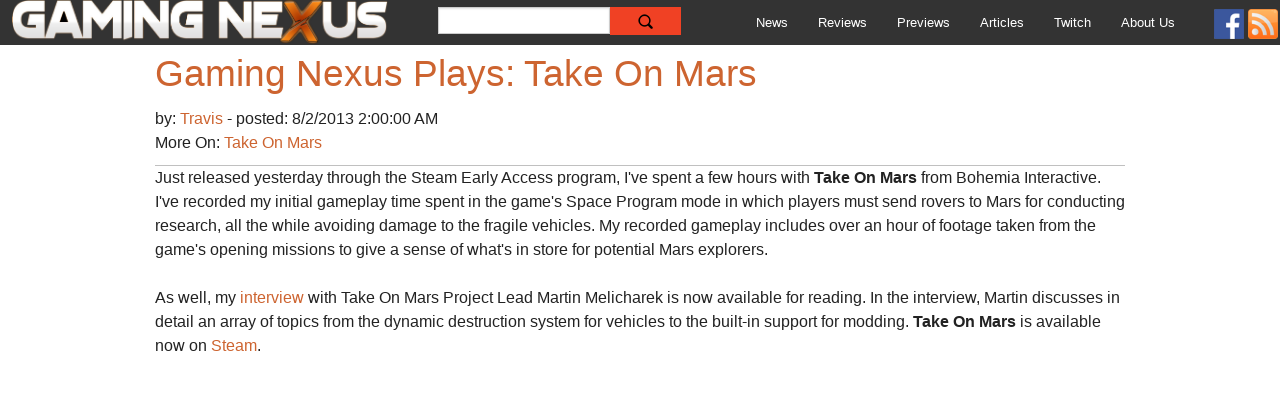

--- FILE ---
content_type: text/html; charset=utf-8
request_url: https://www.gamingnexus.com/FullNews/Gaming-Nexus-Plays-Take-On-Mars/Item30610.aspx
body_size: 4695
content:
<!DOCTYPE html>
<html class="no-js" lang="en">
<head>
    <meta charset="utf-8" />

    
    <meta name="viewport" content="width=device-width, initial-scale=1.0" />
    <meta property="og:site_name" content="Gaming Nexus" />
    <meta property="og:description" content="Go to GamingNexus.com for news and reviews on video games, consoles, and PCs." />
    <meta name="google-site-verification" content="0PHVTYuTZNi0n4cE-PsN4wRwAEjx_M0IHXT1DI4fEoE" />
    <meta name="application-name" content="Gaming Nexus" />
    <meta name="msapplication-TileColor" content="#ff9900" />
    <meta name="msapplication-square70x70logo" content="tiny.png" />
    <meta name="msapplication-square150x150logo" content="square.png" />
    <meta name="msapplication-wide310x150logo" content="wide.png" />
    <meta name="msapplication-square310x310logo" content="large.png" />
    <meta name="msapplication-notification" content="frequency=30;polling-uri=https://notifications.buildmypinnedsite.com/?feed=https://gamingnexus.com/RSS/RSS.aspx&amp;id=1;polling-uri2=https://notifications.buildmypinnedsite.com/?feed=https://gamingnexus.com/RSS/RSS.aspx&amp;id=2;polling-uri3=https://notifications.buildmypinnedsite.com/?feed=https://gamingnexus.com/RSS/RSS.aspx&amp;id=3;polling-uri4=https://notifications.buildmypinnedsite.com/?feed=https://gamingnexus.com/RSS/RSS.aspx&amp;id=4;polling-uri5=https://notifications.buildmypinnedsite.com/?feed=https://gamingnexus.com/RSS/RSS.aspx&amp;id=5; cycle=1" />
    
    <meta property="og:title" content="Gaming Nexus Plays: Take On Mars - Gaming Nexus" />
    <meta property="og:Url" content="https://www.gamingnexus.com/News/30610/Gaming-Nexus-Plays-Take-On-Mars/" />
    <meta property="og:type" content="news" />

    <title>Gaming Nexus Plays: Take On Mars - Gaming Nexus</title>
    <link href="/favicon.ico?v=2" rel="shortcut icon" type="image/x-icon" />
    <link href="/Content/foundation/css?v=zOu0guM_zeEQeXL5UluyfzVBiiPV0U7Tmwh6ktc4MP01" rel="stylesheet"/>

    <link href="/Content/GamingNexus?v=EuRjYvs6Tx1znPGBIQsim20_ipho7K3DR4i9zhDCV0g1" rel="stylesheet"/>

    
    <script src="/bundles/modernizr?v=p7NpcDBcbPcT7Cu8sE2dKdERDLJwVH6wKILiUlCXgrc1"></script>


</head>
<body>
    <div class="fixed">
        <nav class="top-bar" data-topbar>
            <ul class="title-area">
                <li class="name">
                    <h1>
                        <a href="#">
                            <a href="/"><img src="/Content/Images/GamingNexusTitle.png" alt="Gaming Nexus" style="position: relative; top: -2px; left: -4px; max-width: 100%; max-height: 45px; " /></a>
                        </a>
                    </h1>
                </li>
                <li class="toggle-topbar menu-icon"><a href="#"><span>Menu</span></a></li>
            </ul>
            <section class="top-bar-section">
                <ul class="left">
                    <li class="has-form show-for-large-down">
                        <div class="row ">
                            <form id="cse-search-box" action="https://cse.google.com/cse">
                                <div class="large-8 small-9 columns">
                                    <input type="hidden" name="cx" value="012153750146092556039:w-eknpg9evq" />
                                    <input type="hidden" name="ie" value="UTF-8" />
                                    <input type="text" name="q" size="31" />
                                </div>
                                <div class="large-4 small-3 columns">
                                    <input type="submit" name="sa" value="" class="alert button expand searchButton" style="position:relative;left:-30px; height:28px;" />
                                </div>
                            </form>
                        </div>
                    </li>
                    <li><a href="/News">News</a></li>
                    <li><a href="/Reviews">Reviews</a></li>
                    <li><a href="/Previews">Previews</a></li>
                    <li><a href="/Articles">Articles</a></li>
                        <li><a href="/Twitch">Twitch</a></li>

                    <li><a href="/About">About Us</a></li>
                    <li class="has-form show-for-xlarge-up">
                        <div class="row ">
                            <form id="cse-search-box" action="https://cse.google.com/cse">
                                <div class="large-8 small-9 columns">
                                    <input type="hidden" name="cx" value="012153750146092556039:w-eknpg9evq" />
                                    <input type="hidden" name="ie" value="UTF-8" />
                                    <input type="text" name="q" size="31" />
                                </div>
                                <div class="large-4 small-3 columns">
                                    <input type="submit" name="sa" value="" class="alert button expand searchButton" style="position:relative;left:-30px; height:28px;" />
                                </div>
                            </form>
                        </div>
                    </li>
                </ul>
                <ul class="right">
                    <li>
                        <a href="https://www.facebook.com/gamingnexus" target="_blank" style="padding: 0px 2px; margin:0px;">
                            <img src="/Content/Images/facebook.png" height="30" width="30" />
                        </a>
                    </li>
                    <li>
                        <a href="/RSS/RSS.aspx" target="_blank" style="padding: 0px 2px; margin: 0px;">
                            <img src="/Content/Images/rss.png" height="30" width="30" />
                        </a>
                    </li>
                </ul>
            </section>
        </nav>
    </div>
    <div style="margin-top:45px;">
        <div style="text-align:center; display:none;"><h2><a href="https://www.gamingnexus.com/News/44379/Were-looking-for-at-least-two-new-writers-to-join-us/">We're looking for new writers to join us!</a></h2></div>
        


<div class="row">
    <div class="large-12 columns " id="divNewsItem30610">
        
<style>
    html {
        scroll-behavior: smooth;
    }
</style>
<div>
    <h2>Gaming Nexus Plays: Take On Mars</h2>
</div>
<div style="border-bottom: solid 1px #C0C0C0; padding-bottom: 10px;">
    <span class="author">
        by: <a href="/StaffMember/63/TravisHuinker/">
            Travis
        </a> -
    </span>
    <span class="postDate">
        posted:
        8/2/2013 2:00:00 AM
    </span>
    <div>
        More On:
            
                <span style="margin-right:4px;"><a href="/ContentByProduct/7711/Take-On-Mars">Take On Mars</a></span>
            
    </div>
</div>
<div>
    Just released yesterday through the Steam Early Access program, I&#39;ve spent a few hours with <strong>Take On Mars</strong> from Bohemia Interactive. I&#39;ve recorded my initial gameplay time spent in the game&#39;s Space Program mode in which players must send rovers to Mars for conducting research, all the while avoiding damage to the fragile vehicles. My recorded gameplay includes over an hour of footage taken from the game&#39;s opening missions to give a sense of what&#39;s in store for potential Mars explorers.<br />
<br />
As well, my <a href="https://www.gamingnexus.com/Article/Take-On-Mars-Interview/Item4100.aspx">interview</a> with Take On Mars Project Lead&nbsp;Martin Melicharek is now available for reading. In the interview, Martin discusses in detail an array of topics from the dynamic destruction system for vehicles to the built-in support for modding.&nbsp;<strong>Take On Mars</strong> is available now on <a href="http://store.steampowered.com/app/244030/">Steam</a>.<br />
&nbsp;
<div style="text-align: center;"><iframe allowfullscreen="" frameborder="0" height="411" src="//www.youtube.com/embed/5Hn4gHyMltY" width="730"></iframe></div>
<br>
<div style="text-align: center;"><iframe allowfullscreen="" frameborder="0" height="411" src="//www.youtube.com/embed/nUrTx9XhGck" width="730"></iframe></div>

</div>
<div>
    
</div>

    </div>
</div>




    </div>

    <script src="/bundles/jquery?v=KITfLh7SP7LU5piUTyIf2DPqtqjUUvCXqidAgXLlvjo1"></script>

    <script src="/bundles/gamingnexus?v=M8jtzFlW5X0pRbl_XY5eKqkyGbONR3AaZvSlBnSGEQE1"></script>

    <script src="/bundles/foundation?v=S1aIjOKM7Efrj-MNAVS7WUhYR3vCzIjs3oEGrPG_0rc1"></script>

    <script src="https://www.google.com/jsapi" type="text/javascript"></script>
    <script type="text/javascript">
        var gaJsHost = (("https:" == document.location.protocol) ? "https://ssl." : "http://www.");
        document.write(unescape("%3Cscript src='" + gaJsHost + "google-analytics.com/ga.js' type='text/javascript'%3E%3C/script%3E"));

        (function () {
            var cx = '012153750146092556039:w-eknpg9evq';
            var gcse = document.createElement('script');
            gcse.type = 'text/javascript';
            gcse.async = true;
            gcse.src = (document.location.protocol == 'https:' ? 'https:' : 'http:') +
                '//www.google.com/cse/cse.js?cx=' + cx;
            var s = document.getElementsByTagName('script')[0];
            s.parentNode.insertBefore(gcse, s);

        })();
        function GamingNexusGoogleSearch() {


        }

        $(document).ready(function () {
            var url = window.location.pathname,
                urlRegExp = new RegExp(url.replace(/\/$/, '') + "$"); // create regexp to match current url pathname and remove trailing slash if present as it could collide with the link in navigation in case trailing slash wasn't present there
            // now grab every link from the navigation

            if (url != "/") {
                $('.top-bar-section a').each(function () {
                    // and test its normalized href against the url pathname regexp
                    if (urlRegExp.test(this.href.replace(/\/$/, ''))) {

                        $(this).parent().addClass('active');
                    }
                });
            }

            var glow = $('.twitchLive');
            setInterval(function () {
                glow.hasClass('glow') ? glow.removeClass('glow') : glow.addClass('glow');
            }, 1000);

            initComparisons();

        });
        $(document).foundation();

    </script>
    
    
    <script type="text/javascript">
        var loadMoreNews = true;
        var newsUID = 30610;
        $(document).ready(function () {
            $("#divNewsItem" + newsUID).fitVids();

            //$(window).scroll(function () {
            //    if ($(window).scrollTop() > $(document).height() - $(window).height() - 5) {
            //        GetMoreNews();
            //    }
            //});
        });

        function GetMoreNews() {
            if (loadMoreNews) {
                $.blockUI({ message: '<h1><img src="/Content/Images/LoadingIndicator.gif" /> Loading More News...</h1>' });
                //send a query to server side to present new content
                loadMoreNews = false;
                $.ajax({
                    type: "GET",
                    url: '/News/NewsItemAfterSpecified',
                    data: { id: newsUID },
                    success: function (data) {

                        $('#divNewsItem' + newsUID + ':last').after(data);
                        // the call back will set a brand new newsuid
                        $("#divNewsItem" + newsUID).fitVids();
                        loadMoreNews = true;

                    },
                    error: function (xhr, ajaxOptions, thrownError) {

                        $('.divNewsItem' + newsUID + ':last').after(xhr.responseText);

                    }
                });
            }
        };
    </script>


    <!-- Quantcast Tag -->
    <script type="text/javascript">
        var _qevents = _qevents || [];

        (function () {
            var elem = document.createElement('script');
            elem.src = (document.location.protocol == "https:" ? "https://secure" : "http://edge") + ".quantserve.com/quant.js";
            elem.async = true;
            elem.type = "text/javascript";
            var scpt = document.getElementsByTagName('script')[0];
            scpt.parentNode.insertBefore(elem, scpt);
        })();

        _qevents.push({
            qacct: "p-66Pejg7ss7F6M"
        });
    </script>

    <noscript>
        <div style="display:none;">
            <img src="//pixel.quantserve.com/pixel/p-66Pejg7ss7F6M.gif" border="0" height="1" width="1" alt="Quantcast" />
        </div>
    </noscript>
    <!-- End Quantcast tag -->
    <script>
        (function (i, s, o, g, r, a, m) {
            i['GoogleAnalyticsObject'] = r; i[r] = i[r] || function () {
                (i[r].q = i[r].q || []).push(arguments)
            }, i[r].l = 1 * new Date(); a = s.createElement(o),
                m = s.getElementsByTagName(o)[0]; a.async = 1; a.src = g; m.parentNode.insertBefore(a, m)
        })(window, document, 'script', '//www.google-analytics.com/analytics.js', 'ga');

        ga('create', 'UA-136948-1', 'gamingnexus.com');
        ga('send', 'pageview');

    </script>
</body>
</html>

--- FILE ---
content_type: text/javascript; charset=utf-8
request_url: https://www.gamingnexus.com/bundles/foundation?v=S1aIjOKM7Efrj-MNAVS7WUhYR3vCzIjs3oEGrPG_0rc1
body_size: 35605
content:
function FastClick(n,t){"use strict";function e(n,t){return function(){return n.apply(t,arguments)}}var f;if(t=t||{},this.trackingClick=!1,this.trackingClickStart=0,this.targetElement=null,this.touchStartX=0,this.touchStartY=0,this.lastTouchIdentifier=0,this.touchBoundary=t.touchBoundary||10,this.layer=n,this.tapDelay=t.tapDelay||200,!FastClick.notNeeded(n)){for(var r=["onMouse","onClick","onTouchStart","onTouchMove","onTouchEnd","onTouchCancel"],u=this,i=0,o=r.length;o>i;i++)u[r[i]]=e(u[r[i]],u);deviceIsAndroid&&(n.addEventListener("mouseover",this.onMouse,!0),n.addEventListener("mousedown",this.onMouse,!0),n.addEventListener("mouseup",this.onMouse,!0));n.addEventListener("click",this.onClick,!0);n.addEventListener("touchstart",this.onTouchStart,!1);n.addEventListener("touchmove",this.onTouchMove,!1);n.addEventListener("touchend",this.onTouchEnd,!1);n.addEventListener("touchcancel",this.onTouchCancel,!1);Event.prototype.stopImmediatePropagation||(n.removeEventListener=function(t,i,r){var u=Node.prototype.removeEventListener;"click"===t?u.call(n,t,i.hijacked||i,r):u.call(n,t,i,r)},n.addEventListener=function(t,i,r){var u=Node.prototype.addEventListener;"click"===t?u.call(n,t,i.hijacked||(i.hijacked=function(n){n.propagationStopped||i(n)}),r):u.call(n,t,i,r)});"function"==typeof n.onclick&&(f=n.onclick,n.addEventListener("click",function(n){f(n)},!1),n.onclick=null)}}var deviceIsAndroid=navigator.userAgent.indexOf("Android")>0,deviceIsIOS=/iP(ad|hone|od)/.test(navigator.userAgent),deviceIsIOS4=deviceIsIOS&&/OS 4_\d(_\d)?/.test(navigator.userAgent),deviceIsIOSWithBadTarget=deviceIsIOS&&/OS ([6-9]|\d{2})_\d/.test(navigator.userAgent),deviceIsBlackBerry10=navigator.userAgent.indexOf("BB10")>0;FastClick.prototype.needsClick=function(n){"use strict";switch(n.nodeName.toLowerCase()){case"button":case"select":case"textarea":if(n.disabled)return!0;break;case"input":if(deviceIsIOS&&"file"===n.type||n.disabled)return!0;break;case"label":case"video":return!0}return/\bneedsclick\b/.test(n.className)};FastClick.prototype.needsFocus=function(n){"use strict";switch(n.nodeName.toLowerCase()){case"textarea":return!0;case"select":return!deviceIsAndroid;case"input":switch(n.type){case"button":case"checkbox":case"file":case"image":case"radio":case"submit":return!1}return!n.disabled&&!n.readOnly;default:return/\bneedsfocus\b/.test(n.className)}};FastClick.prototype.sendClick=function(n,t){"use strict";var r,i;document.activeElement&&document.activeElement!==n&&document.activeElement.blur();i=t.changedTouches[0];r=document.createEvent("MouseEvents");r.initMouseEvent(this.determineEventType(n),!0,!0,window,1,i.screenX,i.screenY,i.clientX,i.clientY,!1,!1,!1,!1,0,null);r.forwardedTouchEvent=!0;n.dispatchEvent(r)};FastClick.prototype.determineEventType=function(n){"use strict";return deviceIsAndroid&&"select"===n.tagName.toLowerCase()?"mousedown":"click"};FastClick.prototype.focus=function(n){"use strict";var t;deviceIsIOS&&n.setSelectionRange&&0!==n.type.indexOf("date")&&"time"!==n.type?(t=n.value.length,n.setSelectionRange(t,t)):n.focus()};FastClick.prototype.updateScrollParent=function(n){"use strict";var i,t;if(i=n.fastClickScrollParent,!i||!i.contains(n)){t=n;do{if(t.scrollHeight>t.offsetHeight){i=t;n.fastClickScrollParent=t;break}t=t.parentElement}while(t)}i&&(i.fastClickLastScrollTop=i.scrollTop)};FastClick.prototype.getTargetElementFromEventTarget=function(n){"use strict";return n.nodeType===Node.TEXT_NODE?n.parentNode:n};FastClick.prototype.onTouchStart=function(n){"use strict";var i,t,r;if(n.targetTouches.length>1)return!0;if(i=this.getTargetElementFromEventTarget(n.target),t=n.targetTouches[0],deviceIsIOS){if(r=window.getSelection(),r.rangeCount&&!r.isCollapsed)return!0;if(!deviceIsIOS4){if(t.identifier&&t.identifier===this.lastTouchIdentifier)return n.preventDefault(),!1;this.lastTouchIdentifier=t.identifier;this.updateScrollParent(i)}}return this.trackingClick=!0,this.trackingClickStart=n.timeStamp,this.targetElement=i,this.touchStartX=t.pageX,this.touchStartY=t.pageY,n.timeStamp-this.lastClickTime<this.tapDelay&&n.preventDefault(),!0};FastClick.prototype.touchHasMoved=function(n){"use strict";var t=n.changedTouches[0],i=this.touchBoundary;return Math.abs(t.pageX-this.touchStartX)>i||Math.abs(t.pageY-this.touchStartY)>i?!0:!1};FastClick.prototype.onTouchMove=function(n){"use strict";return this.trackingClick?((this.targetElement!==this.getTargetElementFromEventTarget(n.target)||this.touchHasMoved(n))&&(this.trackingClick=!1,this.targetElement=null),!0):!0};FastClick.prototype.findControl=function(n){"use strict";return void 0!==n.control?n.control:n.htmlFor?document.getElementById(n.htmlFor):n.querySelector("button, input:not([type=hidden]), keygen, meter, output, progress, select, textarea")};FastClick.prototype.onTouchEnd=function(n){"use strict";var f,e,i,r,u,t=this.targetElement;if(!this.trackingClick)return!0;if(n.timeStamp-this.lastClickTime<this.tapDelay)return this.cancelNextClick=!0,!0;if(this.cancelNextClick=!1,this.lastClickTime=n.timeStamp,e=this.trackingClickStart,this.trackingClick=!1,this.trackingClickStart=0,deviceIsIOSWithBadTarget&&(u=n.changedTouches[0],t=document.elementFromPoint(u.pageX-window.pageXOffset,u.pageY-window.pageYOffset)||t,t.fastClickScrollParent=this.targetElement.fastClickScrollParent),i=t.tagName.toLowerCase(),"label"===i){if(f=this.findControl(t)){if(this.focus(t),deviceIsAndroid)return!1;t=f}}else if(this.needsFocus(t))return n.timeStamp-e>100||deviceIsIOS&&window.top!==window&&"input"===i?(this.targetElement=null,!1):(this.focus(t),this.sendClick(t,n),deviceIsIOS&&"select"===i||(this.targetElement=null,n.preventDefault()),!1);return deviceIsIOS&&!deviceIsIOS4&&(r=t.fastClickScrollParent,r&&r.fastClickLastScrollTop!==r.scrollTop)?!0:(this.needsClick(t)||(n.preventDefault(),this.sendClick(t,n)),!1)};FastClick.prototype.onTouchCancel=function(){"use strict";this.trackingClick=!1;this.targetElement=null};FastClick.prototype.onMouse=function(n){"use strict";return this.targetElement?n.forwardedTouchEvent?!0:n.cancelable&&(!this.needsClick(this.targetElement)||this.cancelNextClick)?(n.stopImmediatePropagation?n.stopImmediatePropagation():n.propagationStopped=!0,n.stopPropagation(),n.preventDefault(),!1):!0:!0};FastClick.prototype.onClick=function(n){"use strict";var t;return this.trackingClick?(this.targetElement=null,this.trackingClick=!1,!0):"submit"===n.target.type&&0===n.detail?!0:(t=this.onMouse(n),t||(this.targetElement=null),t)};FastClick.prototype.destroy=function(){"use strict";var n=this.layer;deviceIsAndroid&&(n.removeEventListener("mouseover",this.onMouse,!0),n.removeEventListener("mousedown",this.onMouse,!0),n.removeEventListener("mouseup",this.onMouse,!0));n.removeEventListener("click",this.onClick,!0);n.removeEventListener("touchstart",this.onTouchStart,!1);n.removeEventListener("touchmove",this.onTouchMove,!1);n.removeEventListener("touchend",this.onTouchEnd,!1);n.removeEventListener("touchcancel",this.onTouchCancel,!1)};FastClick.notNeeded=function(n){"use strict";var t,r,i;return"undefined"==typeof ontouchstart?!0:(r=+(/Chrome\/([0-9]+)/.exec(navigator.userAgent)||[,0])[1])&&(!deviceIsAndroid||(t=document.querySelector("meta[name=viewport]"))&&(-1!==t.content.indexOf("user-scalable=no")||r>31&&document.documentElement.scrollWidth<=window.outerWidth))?!0:deviceIsBlackBerry10&&(i=navigator.userAgent.match(/Version\/([0-9]*)\.([0-9]*)/),i[1]>=10&&i[2]>=3&&(t=document.querySelector("meta[name=viewport]")))&&(-1!==t.content.indexOf("user-scalable=no")||document.documentElement.scrollWidth<=window.outerWidth)?!0:"none"===n.style.msTouchAction?!0:!1};FastClick.attach=function(n,t){"use strict";return new FastClick(n,t)};"function"==typeof define&&"object"==typeof define.amd&&define.amd?define(function(){"use strict";return FastClick}):"undefined"!=typeof module&&module.exports?(module.exports=FastClick.attach,module.exports.FastClick=FastClick):window.FastClick=FastClick,function(n,t,i,r){"use strict";function c(n){return(typeof n=="string"||n instanceof String)&&(n=n.replace(/^['\\/"]+|(;\s?})+|['\\/"]+$/g,"")),n}var f=function(t){for(var i=t.length,r=n("head");i--;)r.has("."+t[i]).length===0&&r.append('<meta class="'+t[i]+'" />')};f(["foundation-mq-small","foundation-mq-medium","foundation-mq-large","foundation-mq-xlarge","foundation-mq-xxlarge","foundation-data-attribute-namespace"]);n(function(){typeof FastClick!="undefined"&&typeof i.body!="undefined"&&FastClick.attach(i.body)});var u=function(t,r){if(typeof t=="string"){if(r){var u;if(r.jquery){if(u=r[0],!u)return r}else u=r;return n(u.querySelectorAll(t))}return n(i.querySelectorAll(t))}return n(t,r)},e=function(n){var t=[];return n||t.push("data"),this.namespace.length>0&&t.push(this.namespace),t.push(this.name),t.join("-")},o=function(n){for(var i=n.split("-"),t=i.length,r=[];t--;)t!==0?r.push(i[t]):this.namespace.length>0?r.push(this.namespace,i[t]):r.push(i[t]);return r.reverse().join("-")},s=function(t,i){var r=this,f=!u(this).data(this.attr_name(!0));return u(this.scope).is("["+this.attr_name()+"]")?(u(this.scope).data(this.attr_name(!0)+"-init",n.extend({},this.settings,i||t,this.data_options(u(this.scope)))),f&&this.events(this.scope)):u("["+this.attr_name()+"]",this.scope).each(function(){var f=!u(this).data(r.attr_name(!0)+"-init");u(this).data(r.attr_name(!0)+"-init",n.extend({},r.settings,i||t,r.data_options(u(this))));f&&r.events(this)}),typeof t=="string"?this[t].call(this,i):void 0},h=function(n,t){function i(){t(n[0])}function r(){this.one("load",i);if(/MSIE (\d+\.\d+);/.test(navigator.userAgent)){var n=this.attr("src"),t=n.match(/\?/)?"&":"?";t+="random="+(new Date).getTime();this.attr("src",n+t)}}if(!n.attr("src")){i();return}n[0].complete||n[0].readyState===4?i():r.call(n)};t.matchMedia=t.matchMedia||function(n){var u,i=n.documentElement,f=i.firstElementChild||i.firstChild,r=n.createElement("body"),t=n.createElement("div");return t.id="mq-test-1",t.style.cssText="position:absolute;top:-100em",r.style.background="none",r.appendChild(t),function(n){return t.innerHTML='&shy;<style media="'+n+'"> #mq-test-1 { width: 42px; }<\/style>',i.insertBefore(r,f),u=t.offsetWidth===42,i.removeChild(r),{matches:u,media:n}}}(i),function(){function o(){r&&(i(o),e&&jQuery.fx.tick())}for(var r,n=0,u=["webkit","moz"],i=t.requestAnimationFrame,f=t.cancelAnimationFrame,e="undefined"!=typeof jQuery.fx;n<u.length&&!i;n++)i=t[u[n]+"RequestAnimationFrame"],f=f||t[u[n]+"CancelAnimationFrame"]||t[u[n]+"CancelRequestAnimationFrame"];i?(t.requestAnimationFrame=i,t.cancelAnimationFrame=f,e&&(jQuery.fx.timer=function(n){n()&&jQuery.timers.push(n)&&!r&&(r=!0,o())},jQuery.fx.stop=function(){r=!1})):(t.requestAnimationFrame=function(i){var r=(new Date).getTime(),u=Math.max(0,16-(r-n)),f=t.setTimeout(function(){i(r+u)},u);return n=r+u,f},t.cancelAnimationFrame=function(n){clearTimeout(n)})}(jQuery);t.Foundation={name:"Foundation",version:"5.3.3",media_queries:{small:u(".foundation-mq-small").css("font-family").replace(/^[\/\\'"]+|(;\s?})+|[\/\\'"]+$/g,""),medium:u(".foundation-mq-medium").css("font-family").replace(/^[\/\\'"]+|(;\s?})+|[\/\\'"]+$/g,""),large:u(".foundation-mq-large").css("font-family").replace(/^[\/\\'"]+|(;\s?})+|[\/\\'"]+$/g,""),xlarge:u(".foundation-mq-xlarge").css("font-family").replace(/^[\/\\'"]+|(;\s?})+|[\/\\'"]+$/g,""),xxlarge:u(".foundation-mq-xxlarge").css("font-family").replace(/^[\/\\'"]+|(;\s?})+|[\/\\'"]+$/g,"")},stylesheet:n("<style><\/style>").appendTo("head")[0].sheet,global:{namespace:r},init:function(n,i,r,f,e){var h=[n,r,f,e],o=[],s;if(this.rtl=/rtl/i.test(u("html").attr("dir")),this.scope=n||this.scope,this.set_namespace(),i&&typeof i=="string"&&!/reflow/i.test(i))this.libs.hasOwnProperty(i)&&o.push(this.init_lib(i,h));else for(s in this.libs)o.push(this.init_lib(s,i));return u(t).load(function(){u(t).trigger("resize.fndtn.clearing").trigger("resize.fndtn.dropdown").trigger("resize.fndtn.equalizer").trigger("resize.fndtn.interchange").trigger("resize.fndtn.joyride").trigger("resize.fndtn.magellan").trigger("resize.fndtn.topbar").trigger("resize.fndtn.slider")}),n},init_lib:function(t,i){return this.libs.hasOwnProperty(t)?(this.patch(this.libs[t]),i&&i.hasOwnProperty(t))?(typeof this.libs[t].settings!="undefined"?n.extend(!0,this.libs[t].settings,i[t]):typeof this.libs[t].defaults!="undefined"&&n.extend(!0,this.libs[t].defaults,i[t]),this.libs[t].init.apply(this.libs[t],[this.scope,i[t]])):(i=i instanceof Array?i:new Array(i),this.libs[t].init.apply(this.libs[t],i)):function(){}},patch:function(n){n.scope=this.scope;n.namespace=this.global.namespace;n.rtl=this.rtl;n.data_options=this.utils.data_options;n.attr_name=e;n.add_namespace=o;n.bindings=s;n.S=this.utils.S},inherit:function(n,t){for(var i=t.split(" "),r=i.length;r--;)this.utils.hasOwnProperty(i[r])&&(n[i[r]]=this.utils[i[r]])},set_namespace:function(){var t=this.global.namespace===r?n(".foundation-data-attribute-namespace").css("font-family"):this.global.namespace;this.global.namespace=t===r||/false/i.test(t)?"":t},libs:{},utils:{S:u,throttle:function(n,t){var i=null;return function(){var r=this,u=arguments;i==null&&(i=setTimeout(function(){n.apply(r,u);i=null},t))}},debounce:function(n,t,i){var r,u;return function(){var f=this,e=arguments,o=function(){r=null;i||(u=n.apply(f,e))},s=i&&!r;return clearTimeout(r),r=setTimeout(o,t),s&&(u=n.apply(f,e)),u}},data_options:function(t,i){function c(n){return!isNaN(+n)&&n!==null&&n!==""&&n!==!1&&n!==!0}function s(t){return typeof t=="string"?n.trim(t):t}i=i||"options";var o={},u,r,f,h=function(n){var t=Foundation.global.namespace;return t.length>0?n.data(t+"-"+i):n.data(i)},e=h(t);if(typeof e=="object")return e;for(f=(e||":").split(";"),u=f.length;u--;)r=f[u].split(":"),r=[r[0],r.slice(1).join(":")],/true/i.test(r[1])&&(r[1]=!0),/false/i.test(r[1])&&(r[1]=!1),c(r[1])&&(r[1]=r[1].indexOf(".")===-1?parseInt(r[1],10):parseFloat(r[1])),r.length===2&&r[0].length>0&&(o[s(r[0])]=s(r[1]));return o},register_media:function(t,i){Foundation.media_queries[t]===r&&(n("head").append('<meta class="'+i+'"/>'),Foundation.media_queries[t]=c(n("."+i).css("font-family")))},add_custom_rule:function(n,t){if(t===r&&Foundation.stylesheet)Foundation.stylesheet.insertRule(n,Foundation.stylesheet.cssRules.length);else{var i=Foundation.media_queries[t];i!==r&&Foundation.stylesheet.insertRule("@media "+Foundation.media_queries[t]+"{ "+n+" }")}},image_loaded:function(n,t){var r=this,i=n.length;i===0&&t(n);n.each(function(){h(r.S(this),function(){i-=1;i===0&&t(n)})})},random_str:function(){return this.fidx||(this.fidx=0),this.prefix=this.prefix||[this.name||"F",(+new Date).toString(36)].join("-"),this.prefix+(this.fidx++).toString(36)}}};n.fn.foundation=function(){var n=Array.prototype.slice.call(arguments,0);return this.each(function(){return Foundation.init.apply(Foundation,[this].concat(n)),this})}}(jQuery,window,window.document),function(n,t,i){"use strict";Foundation.libs.abide={name:"abide",version:"5.3.3",settings:{live_validate:!0,focus_on_invalid:!0,error_labels:!0,timeout:1e3,patterns:{alpha:/^[a-zA-Z]+$/,alpha_numeric:/^[a-zA-Z0-9]+$/,integer:/^[-+]?\d+$/,number:/^[-+]?\d*(?:[\.\,]\d+)?$/,card:/^(?:4[0-9]{12}(?:[0-9]{3})?|5[1-5][0-9]{14}|6(?:011|5[0-9][0-9])[0-9]{12}|3[47][0-9]{13}|3(?:0[0-5]|[68][0-9])[0-9]{11}|(?:2131|1800|35\d{3})\d{11})$/,cvv:/^([0-9]){3,4}$/,email:/^[a-zA-Z0-9.!#$%&'*+\/=?^_`{|}~-]+@[a-zA-Z0-9](?:[a-zA-Z0-9-]{0,61}[a-zA-Z0-9])?(?:\.[a-zA-Z0-9](?:[a-zA-Z0-9-]{0,61}[a-zA-Z0-9])?)*$/,Url:/^(https?|ftp|file|ssh):\/\/(((([a-zA-Z]|\d|-|\.|_|~|[\u00A0-\uD7FF\uF900-\uFDCF\uFDF0-\uFFEF])|(%[\da-f]{2})|[!\$&'\(\)\*\+,;=]|:)*@)?(((\d|[1-9]\d|1\d\d|2[0-4]\d|25[0-5])\.(\d|[1-9]\d|1\d\d|2[0-4]\d|25[0-5])\.(\d|[1-9]\d|1\d\d|2[0-4]\d|25[0-5])\.(\d|[1-9]\d|1\d\d|2[0-4]\d|25[0-5]))|((([a-zA-Z]|\d|[\u00A0-\uD7FF\uF900-\uFDCF\uFDF0-\uFFEF])|(([a-zA-Z]|\d|[\u00A0-\uD7FF\uF900-\uFDCF\uFDF0-\uFFEF])([a-zA-Z]|\d|-|\.|_|~|[\u00A0-\uD7FF\uF900-\uFDCF\uFDF0-\uFFEF])*([a-zA-Z]|\d|[\u00A0-\uD7FF\uF900-\uFDCF\uFDF0-\uFFEF])))\.)+(([a-zA-Z]|[\u00A0-\uD7FF\uF900-\uFDCF\uFDF0-\uFFEF])|(([a-zA-Z]|[\u00A0-\uD7FF\uF900-\uFDCF\uFDF0-\uFFEF])([a-zA-Z]|\d|-|\.|_|~|[\u00A0-\uD7FF\uF900-\uFDCF\uFDF0-\uFFEF])*([a-zA-Z]|[\u00A0-\uD7FF\uF900-\uFDCF\uFDF0-\uFFEF])))\.?)(:\d*)?)(\/((([a-zA-Z]|\d|-|\.|_|~|[\u00A0-\uD7FF\uF900-\uFDCF\uFDF0-\uFFEF])|(%[\da-f]{2})|[!\$&'\(\)\*\+,;=]|:|@)+(\/(([a-zA-Z]|\d|-|\.|_|~|[\u00A0-\uD7FF\uF900-\uFDCF\uFDF0-\uFFEF])|(%[\da-f]{2})|[!\$&'\(\)\*\+,;=]|:|@)*)*)?)?(\?((([a-zA-Z]|\d|-|\.|_|~|[\u00A0-\uD7FF\uF900-\uFDCF\uFDF0-\uFFEF])|(%[\da-f]{2})|[!\$&'\(\)\*\+,;=]|:|@)|[\uE000-\uF8FF]|\/|\?)*)?(\#((([a-zA-Z]|\d|-|\.|_|~|[\u00A0-\uD7FF\uF900-\uFDCF\uFDF0-\uFFEF])|(%[\da-f]{2})|[!\$&'\(\)\*\+,;=]|:|@)|\/|\?)*)?$/,domain:/^([a-zA-Z0-9]([a-zA-Z0-9\-]{0,61}[a-zA-Z0-9])?\.)+[a-zA-Z]{2,6}$/,datetime:/^([0-2][0-9]{3})\-([0-1][0-9])\-([0-3][0-9])T([0-5][0-9])\:([0-5][0-9])\:([0-5][0-9])(Z|([\-\+]([0-1][0-9])\:00))$/,date:/(?:19|20)[0-9]{2}-(?:(?:0[1-9]|1[0-2])-(?:0[1-9]|1[0-9]|2[0-9])|(?:(?!02)(?:0[1-9]|1[0-2])-(?:30))|(?:(?:0[13578]|1[02])-31))$/,time:/^(0[0-9]|1[0-9]|2[0-3])(:[0-5][0-9]){2}$/,dateISO:/^\d{4}[\/\-]\d{1,2}[\/\-]\d{1,2}$/,month_day_year:/^(0[1-9]|1[012])[- \/.](0[1-9]|[12][0-9]|3[01])[- \/.]\d{4}$/,color:/^#?([a-fA-F0-9]{6}|[a-fA-F0-9]{3})$/},validators:{equalTo:function(n){var t=i.getElementById(n.getAttribute(this.add_namespace("data-equalto"))).value,r=n.value;return t===r}}},timer:null,init:function(n,t,i){this.bindings(t,i)},events:function(t){var i=this,r=i.S(t).attr("novalidate","novalidate"),u=r.data(this.attr_name(!0)+"-init")||{};this.invalid_attr=this.add_namespace("data-invalid");r.off(".abide").on("submit.fndtn.abide validate.fndtn.abide",function(n){var t=/ajax/i.test(i.S(this).attr(i.attr_name()));return i.validate(i.S(this).find("input, textarea, select").get(),n,t)}).on("reset",function(){return i.reset(n(this))}).find("input, textarea, select").off(".abide").on("blur.fndtn.abide change.fndtn.abide",function(n){i.validate([this],n)}).on("keydown.fndtn.abide",function(n){u.live_validate===!0&&(clearTimeout(i.timer),i.timer=setTimeout(function(){i.validate([this],n)}.bind(this),u.timeout))})},reset:function(t){t.removeAttr(this.invalid_attr);n(this.invalid_attr,t).removeAttr(this.invalid_attr);n(".error",t).not("small").removeClass("error")},validate:function(n,t,i){for(var f=this.parse_patterns(n),o=f.length,u=this.S(n[0]).closest("form"),e=/submit/.test(t.type),r=0;r<o;r++)if(!f[r]&&(e||i))return this.settings.focus_on_invalid&&n[r].focus(),u.trigger("invalid"),this.S(n[r]).closest("form").attr(this.invalid_attr,""),!1;return((e||i)&&u.trigger("valid"),u.removeAttr(this.invalid_attr),i)?!1:!0},parse_patterns:function(n){for(var t=n.length,i=[];t--;)i.push(this.pattern(n[t]));return this.check_validation_and_apply_styles(i)},pattern:function(n){var r=n.getAttribute("type"),i=typeof n.getAttribute("required")=="string",t=n.getAttribute("pattern")||"";return this.settings.patterns.hasOwnProperty(t)&&t.length>0?[n,this.settings.patterns[t],i]:t.length>0?[n,new RegExp(t),i]:this.settings.patterns.hasOwnProperty(r)?[n,this.settings.patterns[r],i]:(t=/.*/,[n,t,i])},check_validation_and_apply_styles:function(t){for(var f=t.length,r=[],l=this.S(t[0][0]).closest("[data-"+this.attr_name(!0)+"]"),w=l.data(this.attr_name(!0)+"-init")||{};f--;){var i=t[f][0],u=t[f][2],a=i.value.trim(),s=this.S(i).parent(),h=i.getAttribute(this.add_namespace("data-abide-validator")),v=i.type==="radio",y=i.type==="checkbox",e=this.S('label[for="'+i.getAttribute("id")+'"]'),p=u?i.value.length>0:!0,o,c;i.getAttribute(this.add_namespace("data-equalto"))&&(h="equalTo");o=s.is("label")?s.parent():s;v&&u?r.push(this.valid_radio(i,u)):y&&u?r.push(this.valid_checkbox(i,u)):(h&&(c=this.settings.validators[h].apply(this,[i,u,o]),r.push(c)),t[f][1].test(a)&&p||!u&&i.value.length<1||n(i).attr("disabled")?r.push(!0):r.push(!1),r=[r.every(function(n){return n})],r[0]?(this.S(i).removeAttr(this.invalid_attr),o.removeClass("error"),e.length>0&&this.settings.error_labels&&e.removeClass("error"),n(i).triggerHandler("valid")):(o.addClass("error"),this.S(i).attr(this.invalid_attr,""),e.length>0&&this.settings.error_labels&&e.addClass("error"),n(i).triggerHandler("invalid")))}return r},valid_checkbox:function(n,t){var n=this.S(n),i=n.is(":checked")||!t;return i?n.removeAttr(this.invalid_attr).parent().removeClass("error"):n.attr(this.invalid_attr,"").parent().addClass("error"),i},valid_radio:function(n){for(var f=n.getAttribute("name"),i=this.S(n).closest("[data-"+this.attr_name(!0)+"]").find("[name='"+f+"']"),u=i.length,r=!1,t=0;t<u;t++)i[t].checked&&(r=!0);for(t=0;t<u;t++)r?this.S(i[t]).removeAttr(this.invalid_attr).parent().removeClass("error"):this.S(i[t]).attr(this.invalid_attr,"").parent().addClass("error");return r},valid_equal:function(n,t,r){var f=i.getElementById(n.getAttribute(this.add_namespace("data-equalto"))).value,e=n.value,u=f===e;return u?(this.S(n).removeAttr(this.invalid_attr),r.removeClass("error")):(this.S(n).attr(this.invalid_attr,""),r.addClass("error")),u},valid_oneof:function(n,t,i,r){var n=this.S(n),f=this.S("["+this.add_namespace("data-oneof")+"]"),e=f.filter(":checked").length>0,u;return e?n.removeAttr(this.invalid_attr).parent().removeClass("error"):n.attr(this.invalid_attr,"").parent().addClass("error"),r||(u=this,f.each(function(){u.valid_oneof.call(u,this,null,null,!0)})),e}}}(jQuery,window,window.document),function(n){"use strict";Foundation.libs.accordion={name:"accordion",version:"5.3.3",settings:{active_class:"active",multi_expand:!1,toggleable:!0,callback:function(){}},init:function(n,t,i){this.bindings(t,i)},events:function(){var t=this,i=this.S;i(this.scope).off(".fndtn.accordion").on("click.fndtn.accordion","["+this.attr_name()+"] > dd > a",function(r){var e=i(this).closest("["+t.attr_name()+"]"),h=t.attr_name()+"="+e.attr(t.attr_name()),u=e.data(t.attr_name(!0)+"-init"),f=i("#"+this.href.split("#")[1]),o=n("> dd",e),s=o.children(".content"),c=s.filter("."+u.active_class);if(r.preventDefault(),e.attr(t.attr_name())&&(s=s.add("["+h+"] dd > .content"),o=o.add("["+h+"] dd")),u.toggleable&&f.is(c)){f.parent("dd").toggleClass(u.active_class,!1);f.toggleClass(u.active_class,!1);u.callback(f);f.triggerHandler("toggled",[e]);e.triggerHandler("toggled",[f]);return}u.multi_expand||(s.removeClass(u.active_class),o.removeClass(u.active_class));f.addClass(u.active_class).parent().addClass(u.active_class);u.callback(f);f.triggerHandler("toggled",[e]);e.triggerHandler("toggled",[f])})},off:function(){},reflow:function(){}}}(jQuery,window,window.document),function(n){"use strict";Foundation.libs.alert={name:"alert",version:"5.3.3",settings:{callback:function(){}},init:function(n,t,i){this.bindings(t,i)},events:function(){var t=this,i=this.S;n(this.scope).off(".alert").on("click.fndtn.alert","["+this.attr_name()+"] a.close",function(n){var r=i(this).closest("["+t.attr_name()+"]"),u=r.data(t.attr_name(!0)+"-init")||t.settings;if(n.preventDefault(),Modernizr.csstransitions){r.addClass("alert-close");r.on("transitionend webkitTransitionEnd oTransitionEnd",function(){i(this).trigger("close").trigger("close.fndtn.alert").remove();u.callback()})}else r.fadeOut(300,function(){i(this).trigger("close").trigger("close.fndtn.alert").remove();u.callback()})})},reflow:function(){}}}(jQuery,window,window.document),function(n,t,i,r){"use strict";Foundation.libs.clearing={name:"clearing",version:"5.3.3",settings:{templates:{viewing:'<a href="#" class="clearing-close">&times;<\/a><div class="visible-img" style="display: none"><div class="clearing-touch-label"><\/div><img src="[data-uri]%3D" alt="" /><p class="clearing-caption"><\/p><a href="#" class="clearing-main-prev"><span><\/span><\/a><a href="#" class="clearing-main-next"><span><\/span><\/a><\/div>'},close_selectors:".clearing-close, div.clearing-blackout",open_selectors:"",skip_selector:"",touch_label:"",init:!1,locked:!1},init:function(n,t,i){var r=this;Foundation.inherit(this,"throttle image_loaded");this.bindings(t,i);r.S(this.scope).is("["+this.attr_name()+"]")?this.assemble(r.S("li",this.scope)):r.S("["+this.attr_name()+"]",this.scope).each(function(){r.assemble(r.S("li",this))})},events:function(r){var u=this,f=u.S,e=n(".scroll-container");e.length>0&&(this.scope=e);f(this.scope).off(".clearing").on("click.fndtn.clearing","ul["+this.attr_name()+"] li "+this.settings.open_selectors,function(n,t,i){var t=t||f(this),i=i||t,r=t.next("li"),e=t.closest("["+u.attr_name()+"]").data(u.attr_name(!0)+"-init"),o=f(n.target);n.preventDefault();e||(u.init(),e=t.closest("["+u.attr_name()+"]").data(u.attr_name(!0)+"-init"));i.hasClass("visible")&&t[0]===i[0]&&r.length>0&&u.is_open(t)&&(i=r,o=f("img",i));u.open(o,t,i);u.update_paddles(i)}).on("click.fndtn.clearing",".clearing-main-next",function(n){u.nav(n,"next")}).on("click.fndtn.clearing",".clearing-main-prev",function(n){u.nav(n,"prev")}).on("click.fndtn.clearing",this.settings.close_selectors,function(n){Foundation.libs.clearing.close(n,this)});n(i).on("keydown.fndtn.clearing",function(n){u.keydown(n)});f(t).off(".clearing").on("resize.fndtn.clearing",function(){u.resize()});this.swipe_events(r)},swipe_events:function(){var t=this,n=t.S;n(this.scope).on("touchstart.fndtn.clearing",".visible-img",function(t){t.touches||(t=t.originalEvent);var i={start_page_x:t.touches[0].pageX,start_page_y:t.touches[0].pageY,start_time:(new Date).getTime(),delta_x:0,is_scrolling:r};n(this).data("swipe-transition",i);t.stopPropagation()}).on("touchmove.fndtn.clearing",".visible-img",function(i){var r,u;(i.touches||(i=i.originalEvent),i.touches.length>1||i.scale&&i.scale!==1)||(r=n(this).data("swipe-transition"),typeof r=="undefined"&&(r={}),r.delta_x=i.touches[0].pageX-r.start_page_x,Foundation.rtl&&(r.delta_x=-r.delta_x),typeof r.is_scrolling=="undefined"&&(r.is_scrolling=!!(r.is_scrolling||Math.abs(r.delta_x)<Math.abs(i.touches[0].pageY-r.start_page_y))),r.is_scrolling||r.active||(i.preventDefault(),u=r.delta_x<0?"next":"prev",r.active=!0,t.nav(i,u)))}).on("touchend.fndtn.clearing",".visible-img",function(t){n(this).data("swipe-transition",{});t.stopPropagation()})},assemble:function(t){var i=t.parent(),r,u;if(!i.parent().hasClass("carousel")&&(i.after('<div id="foundationClearingHolder"><\/div>'),r=i.detach(),u="",r[0]!=null)){u=r[0].outerHTML;var o=this.S("#foundationClearingHolder"),s=i.data(this.attr_name(!0)+"-init"),e={grid:'<div class="carousel">'+u+"<\/div>",viewing:s.templates.viewing},f='<div class="clearing-assembled"><div>'+e.viewing+e.grid+"<\/div><\/div>",h=this.settings.touch_label;Modernizr.touch&&(f=n(f).find(".clearing-touch-label").html(h).end());o.after(f).remove()}},open:function(t,r,u){function l(){setTimeout(function(){this.image_loaded(o,function(){o.outerWidth()!==1||c?y.call(this,o):l.call(this)}.bind(this))}.bind(this),100)}function y(t){var i=n(t);i.css("visibility","visible");a.css("overflow","hidden");h.addClass("clearing-blackout");s.addClass("clearing-container");e.show();this.fix_height(u).caption(f.S(".clearing-caption",e),f.S("img",u)).center_and_label(t,v).shift(r,u,function(){u.closest("li").siblings().removeClass("visible");u.closest("li").addClass("visible")});e.trigger("opened.fndtn.clearing")}var f=this,a=n(i.body),h=u.closest(".clearing-assembled"),s=f.S("div",h).first(),e=f.S(".visible-img",s),o=f.S("img",e).not(t),v=f.S(".clearing-touch-label",s),c=!1;n("body").on("touchmove",function(n){n.preventDefault()});o.error(function(){c=!0});this.locked()||(e.trigger("open.fndtn.clearing"),o.attr("src",this.load(t)).css("visibility","hidden"),l.call(this))},close:function(t,r){t.preventDefault();var f=function(n){return/blackout/.test(n.selector)?n:n.closest(".clearing-blackout")}(n(r)),o=n(i.body),e,u;return r===t.target&&f&&(o.css("overflow",""),e=n("div",f).first(),u=n(".visible-img",e),u.trigger("close.fndtn.clearing"),this.settings.prev_index=0,n("ul["+this.attr_name()+"]",f).attr("style","").closest(".clearing-blackout").removeClass("clearing-blackout"),e.removeClass("clearing-container"),u.hide(),u.trigger("closed.fndtn.clearing")),n("body").off("touchmove"),!1},is_open:function(n){return n.parent().prop("style").length>0},keydown:function(t){var i=n(".clearing-blackout ul["+this.attr_name()+"]"),r=this.rtl?37:39,u=this.rtl?39:37;t.which===r&&this.go(i,"next");t.which===u&&this.go(i,"prev");t.which===27&&this.S("a.clearing-close").trigger("click").trigger("click.fndtn.clearing")},nav:function(t,i){var r=n("ul["+this.attr_name()+"]",".clearing-blackout");t.preventDefault();this.go(r,i)},resize:function(){var t=n("img",".clearing-blackout .visible-img"),i=n(".clearing-touch-label",".clearing-blackout");t.length&&(this.center_and_label(t,i),t.trigger("resized.fndtn.clearing"))},fix_height:function(n){var t=n.parent().children(),i=this;return t.each(function(){var n=i.S(this),t=n.find("img");n.height()>t.outerHeight()&&n.addClass("fix-height")}).closest("ul").width(t.length*100+"%"),this},update_paddles:function(n){n=n.closest("li");var t=n.closest(".carousel").siblings(".visible-img");n.next().length>0?this.S(".clearing-main-next",t).removeClass("disabled"):this.S(".clearing-main-next",t).addClass("disabled");n.prev().length>0?this.S(".clearing-main-prev",t).removeClass("disabled"):this.S(".clearing-main-prev",t).addClass("disabled")},center_and_label:function(n,t){return this.rtl?(n.css({marginRight:-(n.outerWidth()/2),marginTop:-(n.outerHeight()/2),left:"auto",right:"50%"}),t.length>0&&t.css({marginRight:-(t.outerWidth()/2),marginTop:-(n.outerHeight()/2)-t.outerHeight()-10,left:"auto",right:"50%"})):(n.css({marginLeft:-(n.outerWidth()/2),marginTop:-(n.outerHeight()/2)}),t.length>0&&t.css({marginLeft:-(t.outerWidth()/2),marginTop:-(n.outerHeight()/2)-t.outerHeight()-10})),this},load:function(n){var t;return(t=n[0].nodeName==="A"?n.attr("href"):n.parent().attr("href"),this.preload(n),t)?t:n.attr("src")},preload:function(n){this.img(n.closest("li").next()).img(n.closest("li").prev())},img:function(n){if(n.length){var i=new Image,t=this.S("a",n);i.src=t.length?t.attr("href"):this.S("img",n).attr("src")}return this},caption:function(n,t){var i=t.attr("data-caption");return i?n.html(i).show():n.text("").hide(),this},go:function(n,t){var r=this.S(".visible",n),i=r[t]();this.settings.skip_selector&&i.find(this.settings.skip_selector).length!=0&&(i=i[t]());i.length&&this.S("img",i).trigger("click",[r,i]).trigger("click.fndtn.clearing",[r,i]).trigger("change.fndtn.clearing")},shift:function(n,t,i){var u=t.parent(),c=this.settings.prev_index||t.index(),f=this.direction(u,n,t),e=this.rtl?"right":"left",h=parseInt(u.css("left"),10),o=t.outerWidth(),s,r={};t.index()===c||/skip/.test(f)?/skip/.test(f)&&(s=t.index()-this.settings.up_count,this.lock(),s>0?(r[e]=-(s*o),u.animate(r,300,this.unlock())):(r[e]=0,u.animate(r,300,this.unlock()))):/left/.test(f)?(this.lock(),r[e]=h+o,u.animate(r,300,this.unlock())):/right/.test(f)&&(this.lock(),r[e]=h-o,u.animate(r,300,this.unlock()));i()},direction:function(n,t,i){var u=this.S("li",n),o=u.outerWidth()+u.outerWidth()/4,f=Math.floor(this.S(".clearing-container").outerWidth()/o)-1,r=u.index(i),e;return this.settings.up_count=f,e=this.adjacent(this.settings.prev_index,r)?r>f&&r>this.settings.prev_index?"right":r>f-1&&r<=this.settings.prev_index?"left":!1:"skip",this.settings.prev_index=r,e},adjacent:function(n,t){for(var i=t+1;i>=t-1;i--)if(i===n)return!0;return!1},lock:function(){this.settings.locked=!0},unlock:function(){this.settings.locked=!1},locked:function(){return this.settings.locked},off:function(){this.S(this.scope).off(".fndtn.clearing");this.S(t).off(".fndtn.clearing")},reflow:function(){this.init()}}}(jQuery,window,window.document),function(n,t){"use strict";Foundation.libs.dropdown={name:"dropdown",version:"5.3.3",settings:{active_class:"open",align:"bottom",is_hover:!1,opened:function(){},closed:function(){}},init:function(n,t,i){Foundation.inherit(this,"throttle");this.bindings(t,i)},events:function(){var i=this,r=i.S;r(this.scope).off(".dropdown").on("click.fndtn.dropdown","["+this.attr_name()+"]",function(t){var u=r(this).data(i.attr_name(!0)+"-init")||i.settings;(!u.is_hover||Modernizr.touch)&&(t.preventDefault(),i.toggle(n(this)))}).on("mouseenter.fndtn.dropdown","["+this.attr_name()+"], ["+this.attr_name()+"-content]",function(n){var t=r(this),u,f,e;clearTimeout(i.timeout);t.data(i.data_attr())?(u=r("#"+t.data(i.data_attr())),f=t):(u=t,f=r("["+i.attr_name()+"='"+u.attr("id")+"']"));e=f.data(i.attr_name(!0)+"-init")||i.settings;r(n.target).data(i.data_attr())&&e.is_hover&&i.closeall.call(i);e.is_hover&&i.open.apply(i,[u,f])}).on("mouseleave.fndtn.dropdown","["+this.attr_name()+"], ["+this.attr_name()+"-content]",function(){var n=r(this);i.timeout=setTimeout(function(){var u,t;n.data(i.data_attr())?(t=n.data(i.data_attr(!0)+"-init")||i.settings,t.is_hover&&i.close.call(i,r("#"+n.data(i.data_attr())))):(u=r("["+i.attr_name()+'="'+r(this).attr("id")+'"]'),t=u.data(i.attr_name(!0)+"-init")||i.settings,t.is_hover&&i.close.call(i,n))}.bind(this),150)}).on("click.fndtn.dropdown",function(t){var u=r(t.target).closest("["+i.attr_name()+"-content]");if(!(r(t.target).closest("["+i.attr_name()+"]").length>0)){if(!r(t.target).data("revealId")&&u.length>0&&(r(t.target).is("["+i.attr_name()+"-content]")||n.contains(u.first()[0],t.target))){t.stopPropagation();return}i.close.call(i,r("["+i.attr_name()+"-content]"))}}).on("opened.fndtn.dropdown","["+i.attr_name()+"-content]",function(){i.settings.opened.call(this)}).on("closed.fndtn.dropdown","["+i.attr_name()+"-content]",function(){i.settings.closed.call(this)});r(t).off(".dropdown").on("resize.fndtn.dropdown",i.throttle(function(){i.resize.call(i)},50));this.resize()},close:function(n){var t=this;n.each(function(){t.S(this).hasClass(t.settings.active_class)&&(t.S(this).css(Foundation.rtl?"right":"left","-99999px").removeClass(t.settings.active_class).prev("["+t.attr_name()+"]").removeClass(t.settings.active_class).removeData("target"),t.S(this).trigger("closed").trigger("closed.fndtn.dropdown",[n]))})},closeall:function(){var t=this;n.each(t.S("["+this.attr_name()+"-content]"),function(){t.close.call(t,t.S(this))})},open:function(n,t){this.css(n.addClass(this.settings.active_class),t);n.prev("["+this.attr_name()+"]").addClass(this.settings.active_class);n.data("target",t.get(0)).trigger("opened").trigger("opened.fndtn.dropdown",[n,t])},data_attr:function(){return this.namespace.length>0?this.namespace+"-"+this.name:this.name},toggle:function(n){var t=this.S("#"+n.data(this.data_attr()));t.length!==0&&(this.close.call(this,this.S("["+this.attr_name()+"-content]").not(t)),t.hasClass(this.settings.active_class)?(this.close.call(this,t),t.data("target")!==n.get(0)&&this.open.call(this,t,n)):this.open.call(this,t,n))},resize:function(){var n=this.S("["+this.attr_name()+"-content].open"),t=this.S("["+this.attr_name()+"='"+n.attr("id")+"']");n.length&&t.length&&this.css(n,t)},css:function(n,t){var u=Math.max((t.width()-n.width())/2,8),i,r;return this.clear_idx(),this.small()?(i=this.dirs.bottom.call(n,t),n.attr("style","").removeClass("drop-left drop-right drop-top").css({position:"absolute",width:"95%","max-width":"none",top:i.top}),n.css(Foundation.rtl?"right":"left",u)):(r=t.data(this.attr_name(!0)+"-init")||this.settings,this.style(n,t,r)),n},style:function(t,i,r){var u=n.extend({position:"absolute"},this.dirs[r.align].call(t,i,r));t.attr("style","").css(u)},dirs:{_base:function(n){var r=this.offsetParent(),i=r.offset(),t=n.offset();return t.top-=i.top,t.left-=i.left,t},top:function(n){var i=Foundation.libs.dropdown,t=i.dirs._base.call(this,n);return(this.addClass("drop-top"),(n.outerWidth()<this.outerWidth()||i.small())&&i.adjust_pip(8,t),Foundation.rtl)?{left:t.left-this.outerWidth()+n.outerWidth(),top:t.top-this.outerHeight()}:{left:t.left,top:t.top-this.outerHeight()}},bottom:function(n){var i=Foundation.libs.dropdown,t=i.dirs._base.call(this,n);return((n.outerWidth()<this.outerWidth()||i.small())&&i.adjust_pip(8,t),i.rtl)?{left:t.left-this.outerWidth()+n.outerWidth(),top:t.top+n.outerHeight()}:{left:t.left,top:t.top+n.outerHeight()}},left:function(n){var t=Foundation.libs.dropdown.dirs._base.call(this,n);return this.addClass("drop-left"),{left:t.left-this.outerWidth(),top:t.top}},right:function(n){var t=Foundation.libs.dropdown.dirs._base.call(this,n);return this.addClass("drop-right"),{left:t.left+n.outerWidth(),top:t.top}}},adjust_pip:function(n,t){var i=Foundation.stylesheet;this.small()&&(n+=t.left-8);this.rule_idx=i.cssRules.length;var r=".f-dropdown.open:before",u=".f-dropdown.open:after",f="left: "+n+"px;",e="left: "+(n-1)+"px;";i.insertRule?(i.insertRule([r,"{",f,"}"].join(" "),this.rule_idx),i.insertRule([u,"{",e,"}"].join(" "),this.rule_idx+1)):(i.addRule(r,f,this.rule_idx),i.addRule(u,e,this.rule_idx+1))},clear_idx:function(){var n=Foundation.stylesheet;this.rule_idx&&(n.deleteRule(this.rule_idx),n.deleteRule(this.rule_idx),delete this.rule_idx)},small:function(){return matchMedia(Foundation.media_queries.small).matches&&!matchMedia(Foundation.media_queries.medium).matches},off:function(){this.S(this.scope).off(".fndtn.dropdown");this.S("html, body").off(".fndtn.dropdown");this.S(t).off(".fndtn.dropdown");this.S("[data-dropdown-content]").off(".fndtn.dropdown")},reflow:function(){}}}(jQuery,window,window.document),function(n,t){"use strict";Foundation.libs.equalizer={name:"equalizer",version:"5.3.3",settings:{use_tallest:!0,before_height_change:n.noop,after_height_change:n.noop,equalize_on_stack:!1},init:function(n,t,i){Foundation.inherit(this,"image_loaded");this.bindings(t,i);this.reflow()},events:function(){this.S(t).off(".equalizer").on("resize.fndtn.equalizer",function(){this.reflow()}.bind(this))},equalize:function(t){var f=!1,i=t.find("["+this.attr_name()+"-watch]:visible"),r=t.data(this.attr_name(!0)+"-init"),e,u,o,s;i.length!==0&&((e=i.first().offset().top,r.before_height_change(),t.trigger("before-height-change").trigger("before-height-change.fndth.equalizer"),i.height("inherit"),i.each(function(){var t=n(this);t.offset().top!==e&&(f=!0)}),r.equalize_on_stack===!1&&f)||(u=i.map(function(){return n(this).outerHeight(!1)}).get(),r.use_tallest?(o=Math.max.apply(null,u),i.css("height",o)):(s=Math.min.apply(null,u),i.css("height",s)),r.after_height_change(),t.trigger("after-height-change").trigger("after-height-change.fndtn.equalizer")))},reflow:function(){var t=this;this.S("["+this.attr_name()+"]",this.scope).each(function(){var i=n(this);t.image_loaded(t.S("img",this),function(){t.equalize(i)})})}}}(jQuery,window,window.document),function(n,t){"use strict";Foundation.libs.interchange={name:"interchange",version:"5.3.3",cache:{},images_loaded:!1,nodes_loaded:!1,settings:{load_attr:"interchange",named_queries:{"default":"only screen",small:Foundation.media_queries.small,medium:Foundation.media_queries.medium,large:Foundation.media_queries.large,xlarge:Foundation.media_queries.xlarge,xxlarge:Foundation.media_queries.xxlarge,landscape:"only screen and (orientation: landscape)",portrait:"only screen and (orientation: portrait)",retina:"only screen and (-webkit-min-device-pixel-ratio: 2),only screen and (min--moz-device-pixel-ratio: 2),only screen and (-o-min-device-pixel-ratio: 2/1),only screen and (min-device-pixel-ratio: 2),only screen and (min-resolution: 192dpi),only screen and (min-resolution: 2dppx)"},directives:{replace:function(t,i,r){var u,f,e;return/IMG/.test(t[0].nodeName)?(u=t[0].src,new RegExp(i,"i").test(u))?void 0:(t[0].src=i,r(t[0].src)):(f=t.data(this.data_attr+"-last-path"),e=this,f==i)?void 0:/\.(gif|jpg|jpeg|tiff|png)([?#].*)?/i.test(i)?(n(t).css("background-image","Url("+i+")"),t.data("interchange-last-path",i),r(i)):n.get(i,function(n){t.html(n);t.data(e.data_attr+"-last-path",i);r()})}}},init:function(t,i,r){Foundation.inherit(this,"throttle random_str");this.data_attr=this.set_data_attr();n.extend(!0,this.settings,i,r);this.bindings(i,r);this.load("images");this.load("nodes")},get_media_hash:function(){var n="";for(var t in this.settings.named_queries)n+=matchMedia(this.settings.named_queries[t]).matches.toString();return n},events:function(){var i=this,r;n(t).off(".interchange").on("resize.fndtn.interchange",i.throttle(function(){var n=i.get_media_hash();n!==r&&i.resize();r=n},50));return this},resize:function(){var r=this.cache,i,t;if(!this.images_loaded||!this.nodes_loaded){setTimeout(n.proxy(this.resize,this),50);return}for(i in r)r.hasOwnProperty(i)&&(t=this.results(i,r[i]),t&&this.settings.directives[t.scenario[1]].call(this,t.el,t.scenario[0],function(){var n;n=arguments[0]instanceof Array?arguments[0]:Array.prototype.slice.call(arguments,0);t.el.trigger(t.scenario[1],n)}))},results:function(n,t){var i=t.length,u,f,r;if(i>0)for(u=this.S("["+this.add_namespace("data-uuid")+'="'+n+'"]');i--;)if(r=t[i][2],f=this.settings.named_queries.hasOwnProperty(r)?matchMedia(this.settings.named_queries[r]):matchMedia(r),f.matches)return{el:u,scenario:t[i]};return!1},load:function(n,t){return(typeof this["cached_"+n]=="undefined"||t)&&this["update_"+n](),this["cached_"+n]},update_images:function(){var n=this.S("img["+this.data_attr+"]"),i=n.length,t=i,r=0,f=this.data_attr,u;for(this.cache={},this.cached_images=[],this.images_loaded=i===0;t--;)r++,n[t]&&(u=n[t].getAttribute(f)||"",u.length>0&&this.cached_images.push(n[t])),r===i&&(this.images_loaded=!0,this.enhance("images"));return this},update_nodes:function(){var n=this.S("["+this.data_attr+"]").not("img"),t=n.length,i=t,r=0,f=this.data_attr,u;for(this.cached_nodes=[],this.nodes_loaded=t===0;i--;)r++,u=n[i].getAttribute(f)||"",u.length>0&&this.cached_nodes.push(n[i]),r===t&&(this.nodes_loaded=!0,this.enhance("nodes"));return this},enhance:function(i){for(var r=this["cached_"+i].length;r--;)this.object(n(this["cached_"+i][r]));return n(t).trigger("resize").trigger("resize.fndtn.interchange")},convert_directive:function(n){var t=this.trim(n);return t.length>0?t:"replace"},parse_scenario:function(n){var t=n[0].match(/(.+),\s*(\w+)\s*$/),u=n[1],i,r;if(t)i=t[1],r=t[2];else var f=n[0].split(/,\s*$/),i=f[0],r="";return[this.trim(i),this.convert_directive(r),this.trim(u)]},object:function(n){var r=this.parse_data_attr(n),u=[],t=r.length,i,f;if(t>0)while(t--)i=r[t].split(/\((.*?)(\))$/),i.length>1&&(f=this.parse_scenario(i),u.push(f));return this.store(n,u)},store:function(n,t){var i=this.random_str(),r=n.data(this.add_namespace("uuid",!0));return this.cache[r]?this.cache[r]:(n.attr(this.add_namespace("data-uuid"),i),this.cache[i]=t)},trim:function(t){return typeof t=="string"?n.trim(t):t},set_data_attr:function(n){return n?this.namespace.length>0?this.namespace+"-"+this.settings.load_attr:this.settings.load_attr:this.namespace.length>0?"data-"+this.namespace+"-"+this.settings.load_attr:"data-"+this.settings.load_attr},parse_data_attr:function(n){for(var t=n.attr(this.attr_name()).split(/\[(.*?)\]/),i=t.length,r=[];i--;)t[i].replace(/[\W\d]+/,"").length>4&&r.push(t[i]);return r},reflow:function(){this.load("images",!0);this.load("nodes",!0)}}}(jQuery,window,window.document),function(n,t,i,r){"use strict";var u=u||!1;Foundation.libs.joyride={name:"joyride",version:"5.3.3",defaults:{expose:!1,modal:!0,keyboard:!0,tip_location:"bottom",nub_position:"auto",scroll_speed:1500,scroll_animation:"linear",timer:0,start_timer_on_click:!0,start_offset:0,next_button:!0,prev_button:!0,tip_animation:"fade",pause_after:[],exposed:[],tip_animation_fade_speed:300,cookie_monster:!1,cookie_name:"joyride",cookie_domain:!1,cookie_expires:365,tip_container:"body",abort_on_close:!0,tip_location_patterns:{top:["bottom"],bottom:[],left:["right","top","bottom"],right:["left","top","bottom"]},post_ride_callback:function(){},post_step_callback:function(){},pre_step_callback:function(){},pre_ride_callback:function(){},post_expose_callback:function(){},template:{link:'<a href="#close" class="joyride-close-tip">&times;<\/a>',timer:'<div class="joyride-timer-indicator-wrap"><span class="joyride-timer-indicator"><\/span><\/div>',tip:'<div class="joyride-tip-guide"><span class="joyride-nub"><\/span><\/div>',wrapper:'<div class="joyride-content-wrapper"><\/div>',button:'<a href="#" class="small button joyride-next-tip"><\/a>',prev_button:'<a href="#" class="small button joyride-prev-tip"><\/a>',modal:'<div class="joyride-modal-bg"><\/div>',expose:'<div class="joyride-expose-wrapper"><\/div>',expose_cover:'<div class="joyride-expose-cover"><\/div>'},expose_add_class:""},init:function(t,i,r){Foundation.inherit(this,"throttle random_str");this.settings=this.settings||n.extend({},this.defaults,r||i);this.bindings(i,r)},go_next:function(){this.settings.$li.next().length<1?this.end():this.settings.timer>0?(clearTimeout(this.settings.automate),this.hide(),this.show(),this.startTimer()):(this.hide(),this.show())},go_prev:function(){this.settings.$li.prev().length<1||(this.settings.timer>0?(clearTimeout(this.settings.automate),this.hide(),this.show(null,!0),this.startTimer()):(this.hide(),this.show(null,!0)))},events:function(){var i=this;n(this.scope).off(".joyride").on("click.fndtn.joyride",".joyride-next-tip, .joyride-modal-bg",function(n){n.preventDefault();this.go_next()}.bind(this)).on("click.fndtn.joyride",".joyride-prev-tip",function(n){n.preventDefault();this.go_prev()}.bind(this)).on("click.fndtn.joyride",".joyride-close-tip",function(n){n.preventDefault();this.end(this.settings.abort_on_close)}.bind(this)).on("keyup.joyride",function(n){if(this.settings.keyboard)switch(n.which){case 39:n.preventDefault();this.go_next();break;case 37:n.preventDefault();this.go_prev();break;case 27:n.preventDefault();this.end(this.settings.abort_on_close)}}.bind(this));n(t).off(".joyride").on("resize.fndtn.joyride",i.throttle(function(){if(n("["+i.attr_name()+"]").length>0&&i.settings.$next_tip&&i.settings.riding){if(i.settings.exposed.length>0){var t=n(i.settings.exposed);t.each(function(){var t=n(this);i.un_expose(t);i.expose(t)})}i.is_phone()?i.pos_phone():i.pos_default(!1)}},100))},start:function(){var t=this,i=n("["+this.attr_name()+"]",this.scope),r=["timer","scrollSpeed","startOffset","tipAnimationFadeSpeed","cookieExpires"],u=r.length;!i.length>0||(this.settings.init||this.events(),this.settings=i.data(this.attr_name(!0)+"-init"),this.settings.$content_el=i,this.settings.$body=n(this.settings.tip_container),this.settings.body_offset=n(this.settings.tip_container).position(),this.settings.$tip_content=this.settings.$content_el.find("> li"),this.settings.paused=!1,this.settings.attempts=0,this.settings.riding=!0,typeof n.cookie!="function"&&(this.settings.cookie_monster=!1),this.settings.cookie_monster&&(!this.settings.cookie_monster||n.cookie(this.settings.cookie_name))||(this.settings.$tip_content.each(function(i){var e=n(this),f;for(this.settings=n.extend({},t.defaults,t.data_options(e)),f=u;f--;)t.settings[r[f]]=parseInt(t.settings[r[f]],10);t.create({$li:e,index:i})}),!this.settings.start_timer_on_click&&this.settings.timer>0?(this.show("init"),this.startTimer()):this.show("init")))},resume:function(){this.set_li();this.show()},tip_template:function(t){var i,r;return t.tip_class=t.tip_class||"",i=n(this.settings.template.tip).addClass(t.tip_class),r=n.trim(n(t.li).html())+this.prev_button_text(t.prev_button_text,t.index)+this.button_text(t.button_text)+this.settings.template.link+this.timer_instance(t.index),i.append(n(this.settings.template.wrapper)),i.first().attr(this.add_namespace("data-index"),t.index),n(".joyride-content-wrapper",i).append(r),i[0]},timer_instance:function(t){return t===0&&this.settings.start_timer_on_click&&this.settings.timer>0||this.settings.timer===0?"":n(this.settings.template.timer)[0].outerHTML},button_text:function(t){return this.settings.tip_settings.next_button?(t=n.trim(t)||"Next",t=n(this.settings.template.button).append(t)[0].outerHTML):t="",t},prev_button_text:function(t,i){return this.settings.tip_settings.prev_button?(t=n.trim(t)||"Previous",t=i==0?n(this.settings.template.prev_button).append(t).addClass("disabled")[0].outerHTML:n(this.settings.template.prev_button).append(t)[0].outerHTML):t="",t},create:function(t){this.settings.tip_settings=n.extend({},this.settings,this.data_options(t.$li));var i=t.$li.attr(this.add_namespace("data-button"))||t.$li.attr(this.add_namespace("data-text")),r=t.$li.attr(this.add_namespace("data-button-prev"))||t.$li.attr(this.add_namespace("data-prev-text")),u=t.$li.attr("class"),f=n(this.tip_template({tip_class:u,index:t.index,button_text:i,prev_button_text:r,li:t.$li}));n(this.settings.tip_container).append(f)},show:function(t,i){var u=null;this.settings.$li===r||n.inArray(this.settings.$li.index(),this.settings.pause_after)===-1?(this.settings.paused?this.settings.paused=!1:this.set_li(t,i),this.settings.attempts=0,this.settings.$li.length&&this.settings.$target.length>0?(t&&(this.settings.pre_ride_callback(this.settings.$li.index(),this.settings.$next_tip),this.settings.modal&&this.show_modal()),this.settings.pre_step_callback(this.settings.$li.index(),this.settings.$next_tip),this.settings.modal&&this.settings.expose&&this.expose(),this.settings.tip_settings=n.extend({},this.settings,this.data_options(this.settings.$li)),this.settings.timer=parseInt(this.settings.timer,10),this.settings.tip_settings.tip_location_pattern=this.settings.tip_location_patterns[this.settings.tip_settings.tip_location],/body/i.test(this.settings.$target.selector)||this.scroll_to(),this.is_phone()?this.pos_phone(!0):this.pos_default(!0),u=this.settings.$next_tip.find(".joyride-timer-indicator"),/pop/i.test(this.settings.tip_animation)?(u.width(0),this.settings.timer>0?(this.settings.$next_tip.show(),setTimeout(function(){u.animate({width:u.parent().width()},this.settings.timer,"linear")}.bind(this),this.settings.tip_animation_fade_speed)):this.settings.$next_tip.show()):/fade/i.test(this.settings.tip_animation)&&(u.width(0),this.settings.timer>0?(this.settings.$next_tip.fadeIn(this.settings.tip_animation_fade_speed).show(),setTimeout(function(){u.animate({width:u.parent().width()},this.settings.timer,"linear")}.bind(this),this.settings.tip_animation_fade_speed)):this.settings.$next_tip.fadeIn(this.settings.tip_animation_fade_speed)),this.settings.$current_tip=this.settings.$next_tip):this.settings.$li&&this.settings.$target.length<1?this.show():this.end()):this.settings.paused=!0},is_phone:function(){return matchMedia(Foundation.media_queries.small).matches&&!matchMedia(Foundation.media_queries.medium).matches},hide:function(){this.settings.modal&&this.settings.expose&&this.un_expose();this.settings.modal||n(".joyride-modal-bg").hide();this.settings.$current_tip.css("visibility","hidden");setTimeout(n.proxy(function(){this.hide();this.css("visibility","visible")},this.settings.$current_tip),0);this.settings.post_step_callback(this.settings.$li.index(),this.settings.$current_tip)},set_li:function(n,t){n?(this.settings.$li=this.settings.$tip_content.eq(this.settings.start_offset),this.set_next_tip(),this.settings.$current_tip=this.settings.$next_tip):(this.settings.$li=t?this.settings.$li.prev():this.settings.$li.next(),this.set_next_tip());this.set_target()},set_next_tip:function(){this.settings.$next_tip=n(".joyride-tip-guide").eq(this.settings.$li.index());this.settings.$next_tip.data("closed","")},set_target:function(){var t=this.settings.$li.attr(this.add_namespace("data-class")),r=this.settings.$li.attr(this.add_namespace("data-id")),u=function(){return r?n(i.getElementById(r)):t?n("."+t).first():n("body")};this.settings.$target=u()},scroll_to:function(){var r,i;r=n(t).height()/2;i=Math.ceil(this.settings.$target.offset().top-r+this.settings.$next_tip.outerHeight());i!=0&&n("html, body").stop().animate({scrollTop:i},this.settings.scroll_speed,"swing")},paused:function(){return n.inArray(this.settings.$li.index()+1,this.settings.pause_after)===-1},restart:function(){this.hide();this.settings.$li=r;this.show("init")},pos_default:function(n){var t=this.settings.$next_tip.find(".joyride-nub"),f=Math.ceil(t.outerWidth()/2),u=Math.ceil(t.outerHeight()/2),e=n||!1,i,r;e&&(this.settings.$next_tip.css("visibility","hidden"),this.settings.$next_tip.show());/body/i.test(this.settings.$target.selector)?this.settings.$li.length&&this.pos_modal(t):(i=this.settings.tip_settings.tipAdjustmentY?parseInt(this.settings.tip_settings.tipAdjustmentY):0,r=this.settings.tip_settings.tipAdjustmentX?parseInt(this.settings.tip_settings.tipAdjustmentX):0,this.bottom()?(this.rtl?this.settings.$next_tip.css({top:this.settings.$target.offset().top+u+this.settings.$target.outerHeight()+i,left:this.settings.$target.offset().left+this.settings.$target.outerWidth()-this.settings.$next_tip.outerWidth()+r}):this.settings.$next_tip.css({top:this.settings.$target.offset().top+u+this.settings.$target.outerHeight()+i,left:this.settings.$target.offset().left+r}),this.nub_position(t,this.settings.tip_settings.nub_position,"top")):this.top()?(this.rtl?this.settings.$next_tip.css({top:this.settings.$target.offset().top-this.settings.$next_tip.outerHeight()-u+i,left:this.settings.$target.offset().left+this.settings.$target.outerWidth()-this.settings.$next_tip.outerWidth()}):this.settings.$next_tip.css({top:this.settings.$target.offset().top-this.settings.$next_tip.outerHeight()-u+i,left:this.settings.$target.offset().left+r}),this.nub_position(t,this.settings.tip_settings.nub_position,"bottom")):this.right()?(this.settings.$next_tip.css({top:this.settings.$target.offset().top+i,left:this.settings.$target.outerWidth()+this.settings.$target.offset().left+f+r}),this.nub_position(t,this.settings.tip_settings.nub_position,"left")):this.left()&&(this.settings.$next_tip.css({top:this.settings.$target.offset().top+i,left:this.settings.$target.offset().left-this.settings.$next_tip.outerWidth()-f+r}),this.nub_position(t,this.settings.tip_settings.nub_position,"right")),!this.visible(this.corners(this.settings.$next_tip))&&this.settings.attempts<this.settings.tip_settings.tip_location_pattern.length&&(t.removeClass("bottom").removeClass("top").removeClass("right").removeClass("left"),this.settings.tip_settings.tip_location=this.settings.tip_settings.tip_location_pattern[this.settings.attempts],this.settings.attempts++,this.pos_default()));e&&(this.settings.$next_tip.hide(),this.settings.$next_tip.css("visibility","visible"))},pos_phone:function(t){var f=this.settings.$next_tip.outerHeight(),o=this.settings.$next_tip.offset(),e=this.settings.$target.outerHeight(),i=n(".joyride-nub",this.settings.$next_tip),r=Math.ceil(i.outerHeight()/2),u=t||!1;i.removeClass("bottom").removeClass("top").removeClass("right").removeClass("left");u&&(this.settings.$next_tip.css("visibility","hidden"),this.settings.$next_tip.show());/body/i.test(this.settings.$target.selector)?this.settings.$li.length&&this.pos_modal(i):this.top()?(this.settings.$next_tip.offset({top:this.settings.$target.offset().top-f-r}),i.addClass("bottom")):(this.settings.$next_tip.offset({top:this.settings.$target.offset().top+e+r}),i.addClass("top"));u&&(this.settings.$next_tip.hide(),this.settings.$next_tip.css("visibility","visible"))},pos_modal:function(n){this.center();n.hide();this.show_modal()},show_modal:function(){if(!this.settings.$next_tip.data("closed")){var t=n(".joyride-modal-bg");t.length<1&&n("body").append(this.settings.template.modal).show();/pop/i.test(this.settings.tip_animation)?t.show():t.fadeIn(this.settings.tip_animation_fade_speed)}},expose:function(){var r,u,i,f,e,o="expose-"+this.random_str(6);if(arguments.length>0&&arguments[0]instanceof n)i=arguments[0];else if(this.settings.$target&&!/body/i.test(this.settings.$target.selector))i=this.settings.$target;else return!1;if(i.length<1)return t.console&&console.error("element not valid",i),!1;r=n(this.settings.template.expose);this.settings.$body.append(r);r.css({top:i.offset().top,left:i.offset().left,width:i.outerWidth(!0),height:i.outerHeight(!0)});u=n(this.settings.template.expose_cover);f={zIndex:i.css("z-index"),position:i.css("position")};e=i.attr("class")==null?"":i.attr("class");i.css("z-index",parseInt(r.css("z-index"))+1);f.position=="static"&&i.css("position","relative");i.data("expose-css",f);i.data("orig-class",e);i.attr("class",e+" "+this.settings.expose_add_class);u.css({top:i.offset().top,left:i.offset().left,width:i.outerWidth(!0),height:i.outerHeight(!0)});this.settings.modal&&this.show_modal();this.settings.$body.append(u);r.addClass(o);u.addClass(o);i.data("expose",o);this.settings.post_expose_callback(this.settings.$li.index(),this.settings.$next_tip,i);this.add_exposed(i)},un_expose:function(){var u,i,f,r,e,o=!1;if(arguments.length>0&&arguments[0]instanceof n)i=arguments[0];else if(this.settings.$target&&!/body/i.test(this.settings.$target.selector))i=this.settings.$target;else return!1;if(i.length<1)return t.console&&console.error("element not valid",i),!1;u=i.data("expose");f=n("."+u);arguments.length>1&&(o=arguments[1]);o===!0?n(".joyride-expose-wrapper,.joyride-expose-cover").remove():f.remove();r=i.data("expose-css");r.zIndex=="auto"?i.css("z-index",""):i.css("z-index",r.zIndex);r.position!=i.css("position")&&(r.position=="static"?i.css("position",""):i.css("position",r.position));e=i.data("orig-class");i.attr("class",e);i.removeData("orig-classes");i.removeData("expose");i.removeData("expose-z-index");this.remove_exposed(i)},add_exposed:function(t){this.settings.exposed=this.settings.exposed||[];t instanceof n||typeof t=="object"?this.settings.exposed.push(t[0]):typeof t=="string"&&this.settings.exposed.push(t)},remove_exposed:function(t){var r,i;for(t instanceof n?r=t[0]:typeof t=="string"&&(r=t),this.settings.exposed=this.settings.exposed||[],i=this.settings.exposed.length;i--;)if(this.settings.exposed[i]==r){this.settings.exposed.splice(i,1);return}},center:function(){var i=n(t);return this.settings.$next_tip.css({top:(i.height()-this.settings.$next_tip.outerHeight())/2+i.scrollTop(),left:(i.width()-this.settings.$next_tip.outerWidth())/2+i.scrollLeft()}),!0},bottom:function(){return/bottom/i.test(this.settings.tip_settings.tip_location)},top:function(){return/top/i.test(this.settings.tip_settings.tip_location)},right:function(){return/right/i.test(this.settings.tip_settings.tip_location)},left:function(){return/left/i.test(this.settings.tip_settings.tip_location)},corners:function(i){var r=n(t),s=r.height()/2,u=Math.ceil(this.settings.$target.offset().top-s+this.settings.$next_tip.outerHeight()),h=r.width()+r.scrollLeft(),o=r.height()+u,f=r.height()+r.scrollTop(),e=r.scrollTop();return u<e&&(e=u<0?0:u),o>f&&(f=o),[i.offset().top<e,h<i.offset().left+i.outerWidth(),f<i.offset().top+i.outerHeight(),r.scrollLeft()>i.offset().left]},visible:function(n){for(var t=n.length;t--;)if(n[t])return!1;return!0},nub_position:function(n,t,i){t==="auto"?n.addClass(i):n.addClass(t)},startTimer:function(){this.settings.$li.length?this.settings.automate=setTimeout(function(){this.hide();this.show();this.startTimer()}.bind(this),this.settings.timer):clearTimeout(this.settings.automate)},end:function(t){this.settings.cookie_monster&&n.cookie(this.settings.cookie_name,"ridden",{expires:this.settings.cookie_expires,domain:this.settings.cookie_domain});this.settings.timer>0&&clearTimeout(this.settings.automate);this.settings.modal&&this.settings.expose&&this.un_expose();n(this.scope).off("keyup.joyride");this.settings.$next_tip.data("closed",!0);this.settings.riding=!1;n(".joyride-modal-bg").hide();this.settings.$current_tip.hide();(typeof t=="undefined"||t===!1)&&(this.settings.post_step_callback(this.settings.$li.index(),this.settings.$current_tip),this.settings.post_ride_callback(this.settings.$li.index(),this.settings.$current_tip));n(".joyride-tip-guide").remove()},off:function(){n(this.scope).off(".joyride");n(t).off(".joyride");n(".joyride-close-tip, .joyride-next-tip, .joyride-modal-bg").off(".joyride");n(".joyride-tip-guide, .joyride-modal-bg").remove();clearTimeout(this.settings.automate);this.settings={}},reflow:function(){}}}(jQuery,window,window.document),function(n,t){"use strict";Foundation.libs["magellan-expedition"]={name:"magellan-expedition",version:"5.3.3",settings:{active_class:"active",threshold:0,destination_threshold:20,throttle_delay:30,fixed_top:0},init:function(n,t,i){Foundation.inherit(this,"throttle");this.bindings(t,i)},events:function(){var i=this,u=i.S,r=i.settings;i.set_expedition_position();u(i.scope).off(".magellan").on("click.fndtn.magellan","["+i.add_namespace("data-magellan-arrival")+'] a[href^="#"]',function(t){var u;t.preventDefault();var e=n(this).closest("["+i.attr_name()+"]"),o=e.data("magellan-expedition-init"),r=this.hash.split("#").join(""),f=n("a[name='"+r+"']");f.length===0&&(f=n("#"+r));u=f.offset().top-o.destination_threshold+1;u=u-e.outerHeight();n("html, body").stop().animate({scrollTop:u},700,"swing",function(){history.pushState?history.pushState(null,null,"#"+r):location.hash="#"+r})}).on("scroll.fndtn.magellan",i.throttle(this.check_for_arrivals.bind(this),r.throttle_delay));n(t).on("resize.fndtn.magellan",i.throttle(this.set_expedition_position.bind(this),r.throttle_delay))},check_for_arrivals:function(){var n=this;n.update_arrivals();n.update_expedition_positions()},set_expedition_position:function(){var t=this;n("["+this.attr_name()+"=fixed]",t.scope).each(function(){var i=n(this),f=i.data("magellan-expedition-init"),e=i.attr("styles"),u,r;i.attr("style","");u=i.offset().top+f.threshold;r=parseInt(i.data("magellan-fixed-top"));isNaN(r)||(t.settings.fixed_top=r);i.data(t.data_attr("magellan-top-offset"),u);i.attr("style",e)})},update_expedition_positions:function(){var i=this,r=n(t).scrollTop();n("["+this.attr_name()+"=fixed]",i.scope).each(function(){var t=n(this),f=t.data("magellan-expedition-init"),e=t.attr("style"),o=t.data("magellan-top-offset"),u;r+i.settings.fixed_top>=o?(u=t.prev("["+i.add_namespace("data-magellan-expedition-clone")+"]"),u.length===0&&(u=t.clone(),u.removeAttr(i.attr_name()),u.attr(i.add_namespace("data-magellan-expedition-clone"),""),t.before(u)),t.css({position:"fixed",top:f.fixed_top}).addClass("fixed")):(t.prev("["+i.add_namespace("data-magellan-expedition-clone")+"]").remove(),t.attr("style",e).css("position","").css("top","").removeClass("fixed"))})},update_arrivals:function(){var i=this,r=n(t).scrollTop();n("["+this.attr_name()+"]",i.scope).each(function(){var t=n(this),u=t.data(i.attr_name(!0)+"-init"),e=i.offsets(t,r),o=t.find("["+i.add_namespace("data-magellan-arrival")+"]"),f=!1;e.each(function(n,r){if(r.viewport_offset>=r.top_offset){var e=t.find("["+i.add_namespace("data-magellan-arrival")+"]");return e.not(r.arrival).removeClass(u.active_class),r.arrival.addClass(u.active_class),f=!0,!0}});f||o.removeClass(u.active_class)})},offsets:function(t,i){var r=this,u=t.data(r.attr_name(!0)+"-init"),f=i;return t.find("["+r.add_namespace("data-magellan-arrival")+"]").map(function(){var o=n(this).data(r.data_attr("magellan-arrival")),i=n("["+r.add_namespace("data-magellan-destination")+"="+o+"]"),e;if(i.length>0)return e=Math.floor(i.offset().top-u.destination_threshold-t.outerHeight()),{destination:i,arrival:n(this),top_offset:e,viewport_offset:f}}).sort(function(n,t){return n.top_offset<t.top_offset?-1:n.top_offset>t.top_offset?1:0})},data_attr:function(n){return this.namespace.length>0?this.namespace+"-"+n:n},off:function(){this.S(this.scope).off(".magellan");this.S(t).off(".magellan")},reflow:function(){var t=this;n("["+t.add_namespace("data-magellan-expedition-clone")+"]",t.scope).remove()}}}(jQuery,window,window.document),function(){"use strict";Foundation.libs.offcanvas={name:"offcanvas",version:"5.3.3",settings:{open_method:"move",close_on_click:!1},init:function(n,t,i){this.bindings(t,i)},events:function(){var t=this,i=t.S,n="",u="",r="";this.settings.open_method==="move"?(n="move-",u="right",r="left"):this.settings.open_method==="overlap_single"?(n="offcanvas-overlap-",u="right",r="left"):this.settings.open_method==="overlap"&&(n="offcanvas-overlap");i(this.scope).off(".offcanvas").on("click.fndtn.offcanvas",".left-off-canvas-toggle",function(r){t.click_toggle_class(r,n+u);t.settings.open_method!=="overlap"&&i(".left-submenu").removeClass(n+u)}).on("click.fndtn.offcanvas",".left-off-canvas-menu a",function(r){var e=t.get_settings(r),f=i(this).parent();!e.close_on_click||f.hasClass("has-submenu")||f.hasClass("back")?i(this).parent().hasClass("has-submenu")?(r.preventDefault(),i(this).siblings(".left-submenu").toggleClass(n+u)):f.hasClass("back")&&(r.preventDefault(),f.parent().removeClass(n+u)):(t.hide.call(t,n+u,t.get_wrapper(r)),f.parent().removeClass(n+u))}).on("click.fndtn.offcanvas",".right-off-canvas-toggle",function(u){t.click_toggle_class(u,n+r);t.settings.open_method!=="overlap"&&i(".right-submenu").removeClass(n+r)}).on("click.fndtn.offcanvas",".right-off-canvas-menu a",function(u){var e=t.get_settings(u),f=i(this).parent();!e.close_on_click||f.hasClass("has-submenu")||f.hasClass("back")?i(this).parent().hasClass("has-submenu")?(u.preventDefault(),i(this).siblings(".right-submenu").toggleClass(n+r)):f.hasClass("back")&&(u.preventDefault(),f.parent().removeClass(n+r)):(t.hide.call(t,n+r,t.get_wrapper(u)),f.parent().removeClass(n+r))}).on("click.fndtn.offcanvas",".exit-off-canvas",function(f){t.click_remove_class(f,n+r);i(".right-submenu").removeClass(n+r);u&&(t.click_remove_class(f,n+u),i(".left-submenu").removeClass(n+r))})},toggle:function(n,t){t=t||this.get_wrapper();t.is("."+n)?this.hide(n,t):this.show(n,t)},show:function(n,t){t=t||this.get_wrapper();t.trigger("open").trigger("open.fndtn.offcanvas");t.addClass(n)},hide:function(n,t){t=t||this.get_wrapper();t.trigger("close").trigger("close.fndtn.offcanvas");t.removeClass(n)},click_toggle_class:function(n,t){n.preventDefault();var i=this.get_wrapper(n);this.toggle(t,i)},click_remove_class:function(n,t){n.preventDefault();var i=this.get_wrapper(n);this.hide(t,i)},get_settings:function(n){var t=this.S(n.target).closest("["+this.attr_name()+"]");return t.data(this.attr_name(!0)+"-init")||this.settings},get_wrapper:function(n){var t=this.S(n?n.target:this.scope).closest(".off-canvas-wrap");return t.length===0&&(t=this.S(".off-canvas-wrap")),t},reflow:function(){}}}(jQuery,window,window.document),function(n,t,i,r){"use strict";var u=function(){},f=function(u,f){if(u.hasClass(f.slides_container_class))return this;var h=this,c,l=u,p,y,w,v=0,b,a,k=!1;h.slides=function(){return l.children(f.slide_selector)};h.slides().first().addClass(f.active_slide_class);h.update_slide_number=function(t){f.slide_number&&(p.find("span:first").text(parseInt(t)+1),p.find("span:last").text(h.slides().length));f.bullets&&(y.children().removeClass(f.bullets_active_class),n(y.children().get(t)).addClass(f.bullets_active_class))};h.update_active_link=function(t){var i=n('[data-orbit-link="'+h.slides().eq(t).attr("data-orbit-slide")+'"]');i.siblings().removeClass(f.bullets_active_class);i.addClass(f.bullets_active_class)};h.build_markup=function(){l.wrap('<div class="'+f.container_class+'"><\/div>');c=l.parent();l.addClass(f.slides_container_class);f.stack_on_small&&c.addClass(f.stack_on_small_class);f.navigation_arrows&&(c.append(n('<a href="#"><span><\/span><\/a>').addClass(f.prev_class)),c.append(n('<a href="#"><span><\/span><\/a>').addClass(f.next_class)));f.timer&&(w=n("<div>").addClass(f.timer_container_class),w.append("<span>"),w.append(n("<div>").addClass(f.timer_progress_class)),w.addClass(f.timer_paused_class),c.append(w));f.slide_number&&(p=n("<div>").addClass(f.slide_number_class),p.append("<span><\/span> "+f.slide_number_text+" <span><\/span>"),c.append(p));f.bullets&&(y=n("<ol>").addClass(f.bullets_container_class),c.append(y),y.wrap('<div class="orbit-bullets-container"><\/div>'),h.slides().each(function(t){var i=n("<li>").attr("data-orbit-slide",t).on("click",h.link_bullet);y.append(i)}))};h._goto=function(t,i){var r,o,e,u,s,c;if(t===v)return!1;if(typeof a=="object"&&a.restart(),r=h.slides(),o="next",k=!0,t<v&&(o="prev"),t>=r.length){if(!f.circular)return!1;t=0}else if(t<0){if(!f.circular)return!1;t=r.length-1}if(e=n(r.get(v)),u=n(r.get(t)),e.css("zIndex",2),e.removeClass(f.active_slide_class),u.css("zIndex",4).addClass(f.active_slide_class),l.trigger("before-slide-change.fndtn.orbit"),f.before_slide_change(),h.update_active_link(t),s=function(){var n=function(){v=t;k=!1;i===!0&&(a=h.create_timer(),a.start());h.update_slide_number(v);l.trigger("after-slide-change.fndtn.orbit",[{slide_number:v,total_slides:r.length}]);f.after_slide_change(v,r.length)};l.height()!=u.height()&&f.variable_height?l.animate({height:u.height()},250,"linear",n):n()},r.length===1)return s(),!1;c=function(){o==="next"&&b.next(e,u,s);o==="prev"&&b.prev(e,u,s)};u.height()>l.height()&&f.variable_height?l.animate({height:u.height()},250,"linear",c):c()};h.next=function(n){n.stopImmediatePropagation();n.preventDefault();h._goto(v+1)};h.prev=function(n){n.stopImmediatePropagation();n.preventDefault();h._goto(v-1)};h.link_custom=function(t){var i,r;t.preventDefault();i=n(this).attr("data-orbit-link");typeof i=="string"&&(i=n.trim(i))!=""&&(r=c.find("[data-orbit-slide="+i+"]"),r.index()!=-1&&h._goto(r.index()))};h.link_bullet=function(){var t=n(this).attr("data-orbit-slide"),i;typeof t=="string"&&(t=n.trim(t))!=""&&(isNaN(parseInt(t))?(i=c.find("[data-orbit-slide="+t+"]"),i.index()!=-1&&h._goto(i.index()+1)):h._goto(parseInt(t)))};h.timer_callback=function(){h._goto(v+1,!0)};h.compute_dimensions=function(){var i=n(h.slides().get(v)),t=i.height();f.variable_height||h.slides().each(function(){n(this).height()>t&&(t=n(this).height())});l.height(t)};h.create_timer=function(){return new e(c.find("."+f.timer_container_class),f,h.timer_callback)};h.stop_timer=function(){typeof a=="object"&&a.stop()};h.toggle_timer=function(){var n=c.find("."+f.timer_container_class);n.hasClass(f.timer_paused_class)?(typeof a=="undefined"&&(a=h.create_timer()),a.start()):typeof a=="object"&&a.stop()};h.init=function(){h.build_markup();f.timer&&(a=h.create_timer(),Foundation.utils.image_loaded(this.slides().children("img"),a.start));b=new s(f,l);f.animation==="slide"&&(b=new o(f,l));c.on("click","."+f.next_class,h.next);c.on("click","."+f.prev_class,h.prev);if(f.next_on_click)c.on("click","."+f.slides_container_class+" [data-orbit-slide]",h.link_bullet);c.on("click",h.toggle_timer);if(f.swipe)c.on("touchstart.fndtn.orbit",function(n){n.touches||(n=n.originalEvent);var t={start_page_x:n.touches[0].pageX,start_page_y:n.touches[0].pageY,start_time:(new Date).getTime(),delta_x:0,is_scrolling:r};c.data("swipe-transition",t);n.stopPropagation()}).on("touchmove.fndtn.orbit",function(n){var t,i;(n.touches||(n=n.originalEvent),n.touches.length>1||n.scale&&n.scale!==1)||(t=c.data("swipe-transition"),typeof t=="undefined"&&(t={}),t.delta_x=n.touches[0].pageX-t.start_page_x,typeof t.is_scrolling=="undefined"&&(t.is_scrolling=!!(t.is_scrolling||Math.abs(t.delta_x)<Math.abs(n.touches[0].pageY-t.start_page_y))),t.is_scrolling||t.active||(n.preventDefault(),i=t.delta_x<0?v+1:v-1,t.active=!0,h._goto(i)))}).on("touchend.fndtn.orbit",function(n){c.data("swipe-transition",{});n.stopPropagation()});c.on("mouseenter.fndtn.orbit",function(){f.timer&&f.pause_on_hover&&h.stop_timer()}).on("mouseleave.fndtn.orbit",function(){f.timer&&f.resume_on_mouseout&&a.start()});n(i).on("click","[data-orbit-link]",h.link_custom);n(t).on("load resize",h.compute_dimensions);Foundation.utils.image_loaded(this.slides().children("img"),h.compute_dimensions);Foundation.utils.image_loaded(this.slides().children("img"),function(){c.prev("."+f.preloader_class).css("display","none");h.update_slide_number(0);h.update_active_link(0);l.trigger("ready.fndtn.orbit")})};h.init()},e=function(n,t,i){var f=this,o=t.timer_speed,u=n.find("."+t.timer_progress_class),s,e,r=-1;this.update_progress=function(n){var t=u.clone();t.attr("style","");t.css("width",n+"%");u.replaceWith(t);u=t};this.restart=function(){clearTimeout(e);n.addClass(t.timer_paused_class);r=-1;f.update_progress(0)};this.start=function(){if(!n.hasClass(t.timer_paused_class))return!0;r=r===-1?o:r;n.removeClass(t.timer_paused_class);s=(new Date).getTime();u.animate({width:"100%"},r,"linear");e=setTimeout(function(){f.restart();i()},r);n.trigger("timer-started.fndtn.orbit")};this.stop=function(){var i,u;if(n.hasClass(t.timer_paused_class))return!0;clearTimeout(e);n.addClass(t.timer_paused_class);i=(new Date).getTime();r=r-(i-s);u=100-r/o*100;f.update_progress(u);n.trigger("timer-stopped.fndtn.orbit")}},o=function(t){var i=t.animation_speed,f=n("html[dir=rtl]").length===1,r=f?"marginRight":"marginLeft",u={};u[r]="0%";this.next=function(n,t,f){n.animate({marginLeft:"-100%"},i);t.animate(u,i,function(){n.css(r,"100%");f()})};this.prev=function(n,t,f){n.animate({marginLeft:"100%"},i);t.css(r,"-100%");t.animate(u,i,function(){n.css(r,"100%");f()})}},s=function(t){var i=t.animation_speed,r=n("html[dir=rtl]").length===1,u=r?"marginRight":"marginLeft";this.next=function(n,t,r){t.css({margin:"0%",opacity:"0.01"});t.animate({opacity:"1"},i,"linear",function(){n.css("margin","100%");r()})};this.prev=function(n,t,r){t.css({margin:"0%",opacity:"0.01"});t.animate({opacity:"1"},i,"linear",function(){n.css("margin","100%");r()})}};Foundation.libs=Foundation.libs||{};Foundation.libs.orbit={name:"orbit",version:"5.3.3",settings:{animation:"slide",timer_speed:1e4,pause_on_hover:!0,resume_on_mouseout:!1,next_on_click:!0,animation_speed:500,stack_on_small:!1,navigation_arrows:!0,slide_number:!0,slide_number_text:"of",container_class:"orbit-container",stack_on_small_class:"orbit-stack-on-small",next_class:"orbit-next",prev_class:"orbit-prev",timer_container_class:"orbit-timer",timer_paused_class:"paused",timer_progress_class:"orbit-progress",slides_container_class:"orbit-slides-container",preloader_class:"preloader",slide_selector:"*",bullets_container_class:"orbit-bullets",bullets_active_class:"active",slide_number_class:"orbit-slide-number",caption_class:"orbit-caption",active_slide_class:"active",orbit_transition_class:"orbit-transitioning",bullets:!0,circular:!0,timer:!0,variable_height:!1,swipe:!0,before_slide_change:u,after_slide_change:u},init:function(n,t,i){var r=this;this.bindings(t,i)},events:function(n){var t=new f(this.S(n),this.S(n).data("orbit-init"));this.S(n).data(this.name+"-instance",t)},reflow:function(){var n=this,t,i;n.S(n.scope).is("[data-orbit]")?(t=n.S(n.scope),i=t.data(n.name+"-instance"),i.compute_dimensions()):n.S("[data-orbit]",n.scope).each(function(t,i){var r=n.S(i),f=n.data_options(r),u=r.data(n.name+"-instance");u.compute_dimensions()})}}}(jQuery,window,window.document),function(n,t,i,r){"use strict";function u(n){var t=/fade/i.test(n),i=/pop/i.test(n);return{animate:t||i,pop:i,fade:t}}Foundation.libs.reveal={name:"reveal",version:"5.3.3",locked:!1,settings:{animation:"fadeAndPop",animation_speed:250,close_on_background_click:!0,close_on_esc:!0,dismiss_modal_class:"close-reveal-modal",bg_class:"reveal-modal-bg",root_element:"body",open:function(){},opened:function(){},close:function(){},closed:function(){},bg:n(".reveal-modal-bg"),css:{open:{opacity:0,visibility:"visible",display:"block"},close:{opacity:1,visibility:"hidden",display:"none"}}},init:function(t,i,r){n.extend(!0,this.settings,i,r);this.bindings(i,r)},events:function(){var n=this,t=n.S;t(this.scope).off(".reveal").on("click.fndtn.reveal","["+this.add_namespace("data-reveal-id")+"]:not([disabled])",function(i){var r,u,f;i.preventDefault();n.locked||(r=t(this),u=r.data(n.data_attr("reveal-ajax")),n.locked=!0,typeof u=="undefined"?n.open.call(n,r):(f=u===!0?r.attr("href"):u,n.open.call(n,r,{Url:f})))});t(i).on("click.fndtn.reveal",this.close_targets(),function(i){if(i.preventDefault(),!n.locked){var r=t("["+n.attr_name()+"].open").data(n.attr_name(!0)+"-init"),u=t(i.target)[0]===t("."+r.bg_class)[0];if(u)if(r.close_on_background_click)i.stopPropagation();else return;n.locked=!0;n.close.call(n,u?t("["+n.attr_name()+"].open"):t(this).closest("["+n.attr_name()+"]"))}});if(t("["+n.attr_name()+"]",this.scope).length>0)t(this.scope).on("open.fndtn.reveal",this.settings.open).on("opened.fndtn.reveal",this.settings.opened).on("opened.fndtn.reveal",this.open_video).on("close.fndtn.reveal",this.settings.close).on("closed.fndtn.reveal",this.settings.closed).on("closed.fndtn.reveal",this.close_video);else t(this.scope).on("open.fndtn.reveal","["+n.attr_name()+"]",this.settings.open).on("opened.fndtn.reveal","["+n.attr_name()+"]",this.settings.opened).on("opened.fndtn.reveal","["+n.attr_name()+"]",this.open_video).on("close.fndtn.reveal","["+n.attr_name()+"]",this.settings.close).on("closed.fndtn.reveal","["+n.attr_name()+"]",this.settings.closed).on("closed.fndtn.reveal","["+n.attr_name()+"]",this.close_video);return!0},key_up_on:function(){var n=this;n.S("body").off("keyup.fndtn.reveal").on("keyup.fndtn.reveal",function(t){var i=n.S("["+n.attr_name()+"].open"),r=i.data(n.attr_name(!0)+"-init")||n.settings;r&&t.which===27&&r.close_on_esc&&!n.locked&&n.close.call(n,i)});return!0},key_up_off:function(){return this.S("body").off("keyup.fndtn.reveal"),!0},open:function(t,i){var u=this,r,f,e,o;if(t?typeof t.selector!="undefined"?r=u.S("#"+t.data(u.data_attr("reveal-id"))).first():(r=u.S(this.scope),i=t):r=u.S(this.scope),f=r.data(u.attr_name(!0)+"-init"),f=f||this.settings,r.hasClass("open")&&t.attr("data-reveal-id")==r.attr("id"))return u.close(r);r.hasClass("open")||(e=u.S("["+u.attr_name()+"].open"),typeof r.data("css-top")=="undefined"&&r.data("css-top",parseInt(r.css("top"),10)).data("offset",this.cache_offset(r)),this.key_up_on(r),r.trigger("open").trigger("open.fndtn.reveal"),e.length<1&&this.toggle_bg(r,!0),typeof i=="string"&&(i={Url:i}),typeof i!="undefined"&&i.Url?(o=typeof i.success!="undefined"?i.success:null,n.extend(i,{success:function(t,i,s){n.isFunction(o)&&o(t,i,s);r.html(t);u.S(r).foundation("section","reflow");u.S(r).children().foundation();e.length>0&&u.hide(e,f.css.close);u.show(r,f.css.open)}}),n.ajax(i)):(e.length>0&&this.hide(e,f.css.close),this.show(r,f.css.open)))},close:function(n){var n=n&&n.length?n:this.S(this.scope),t=this.S("["+this.attr_name()+"].open"),i=n.data(this.attr_name(!0)+"-init")||this.settings;t.length>0&&(this.locked=!0,this.key_up_off(n),n.trigger("close").trigger("close.fndtn.reveal"),this.toggle_bg(n,!1),this.hide(t,i.css.close,i))},close_targets:function(){var n="."+this.settings.dismiss_modal_class;return this.settings.close_on_background_click?n+", ."+this.settings.bg_class:n},toggle_bg:function(t,i){this.S("."+this.settings.bg_class).length===0&&(this.settings.bg=n("<div />",{"class":this.settings.bg_class}).appendTo("body").hide());var u=this.settings.bg.filter(":visible").length>0;i!=u&&((i==r?u:!i)?this.hide(this.settings.bg):this.show(this.settings.bg))},show:function(i,r){var s,h,e,o,f;if(r){if(f=i.data(this.attr_name(!0)+"-init")||this.settings,s=f.root_element,i.parent(s).length===0){h=i.wrap('<div style="display: none;" />').parent();i.on("closed.fndtn.reveal.wrapped",function(){i.detach().appendTo(h);i.unwrap().unbind("closed.fndtn.reveal.wrapped")});i.detach().appendTo(s)}return(e=u(f.animation),e.animate||(this.locked=!1),e.pop)?(r.top=n(t).scrollTop()-i.data("offset")+"px",o={top:n(t).scrollTop()+i.data("css-top")+"px",opacity:1},setTimeout(function(){return i.css(r).animate(o,f.animation_speed,"linear",function(){this.locked=!1;i.trigger("opened").trigger("opened.fndtn.reveal")}.bind(this)).addClass("open")}.bind(this),f.animation_speed/2)):e.fade?(r.top=n(t).scrollTop()+i.data("css-top")+"px",o={opacity:1},setTimeout(function(){return i.css(r).animate(o,f.animation_speed,"linear",function(){this.locked=!1;i.trigger("opened").trigger("opened.fndtn.reveal")}.bind(this)).addClass("open")}.bind(this),f.animation_speed/2)):i.css(r).show().css({opacity:1}).addClass("open").trigger("opened").trigger("opened.fndtn.reveal")}return(f=this.settings,u(f.animation).fade)?i.fadeIn(f.animation_speed/2):(this.locked=!1,i.show())},hide:function(i,r){var e,o,f;return r?(f=i.data(this.attr_name(!0)+"-init"),f=f||this.settings,e=u(f.animation),e.animate||(this.locked=!1),e.pop)?(o={top:-n(t).scrollTop()-i.data("offset")+"px",opacity:0},setTimeout(function(){return i.animate(o,f.animation_speed,"linear",function(){this.locked=!1;i.css(r).trigger("closed").trigger("closed.fndtn.reveal")}.bind(this)).removeClass("open")}.bind(this),f.animation_speed/2)):e.fade?(o={opacity:0},setTimeout(function(){return i.animate(o,f.animation_speed,"linear",function(){this.locked=!1;i.css(r).trigger("closed").trigger("closed.fndtn.reveal")}.bind(this)).removeClass("open")}.bind(this),f.animation_speed/2)):i.hide().css(r).removeClass("open").trigger("closed").trigger("closed.fndtn.reveal"):(f=this.settings,u(f.animation).fade)?i.fadeOut(f.animation_speed/2):i.hide()},close_video:function(t){var r=n(".flex-video",t.target),i=n("iframe",r);i.length>0&&(i.attr("data-src",i[0].src),i.attr("src",i.attr("src")),r.hide())},open_video:function(t){var u=n(".flex-video",t.target),i=u.find("iframe"),f,e;i.length>0&&(f=i.attr("data-src"),typeof f=="string"?i[0].src=i.attr("data-src"):(e=i[0].src,i[0].src=r,i[0].src=e),u.show())},data_attr:function(n){return this.namespace.length>0?this.namespace+"-"+n:n},cache_offset:function(n){var t=n.show().height()+parseInt(n.css("top"),10);return n.hide(),t},off:function(){n(this.scope).off(".fndtn.reveal")},reflow:function(){}}}(jQuery,window,window.document),function(n,t){"use strict";Foundation.libs.slider={name:"slider",version:"5.3.3",settings:{start:0,end:100,step:1,initial:null,display_selector:"",vertical:!1,on_change:function(){}},cache:{},init:function(n,t,i){Foundation.inherit(this,"throttle");this.bindings(t,i);this.reflow()},events:function(){var i=this;n(this.scope).off(".slider").on("mousedown.fndtn.slider touchstart.fndtn.slider pointerdown.fndtn.slider","["+i.attr_name()+"]:not(.disabled, [disabled]) .range-slider-handle",function(t){i.cache.active||(t.preventDefault(),i.set_active_slider(n(t.target)))}).on("mousemove.fndtn.slider touchmove.fndtn.slider pointermove.fndtn.slider",function(r){if(!!i.cache.active)if(r.preventDefault(),n.data(i.cache.active[0],"settings").vertical){var u=0;r.pageY||(u=t.scrollY);i.calculate_position(i.cache.active,(r.pageY||r.originalEvent.clientY||r.originalEvent.touches[0].clientY||r.currentPoint.y)+u)}else i.calculate_position(i.cache.active,r.pageX||r.originalEvent.clientX||r.originalEvent.touches[0].clientX||r.currentPoint.x)}).on("mouseup.fndtn.slider touchend.fndtn.slider pointerup.fndtn.slider",function(){i.remove_active_slider()}).on("change.fndtn.slider",function(){i.settings.on_change()});i.S(t).on("resize.fndtn.slider",i.throttle(function(){i.reflow()},300))},set_active_slider:function(n){this.cache.active=n},remove_active_slider:function(){this.cache.active=null},calculate_position:function(t,i){var u=this,r=n.data(t[0],"settings"),o=n.data(t[0],"handle_l"),s=n.data(t[0],"handle_o"),f=n.data(t[0],"bar_l"),e=n.data(t[0],"bar_o");requestAnimationFrame(function(){var n,o;n=Foundation.rtl&&!r.vertical?u.limit_to((e+f-i)/f,0,1):u.limit_to((i-e)/f,0,1);n=r.vertical?1-n:n;o=u.normalized_value(n,r.start,r.end,r.step);u.set_ui(t,o)})},set_ui:function(t,i){var r=n.data(t[0],"settings"),f=n.data(t[0],"handle_l"),e=n.data(t[0],"bar_l"),o=this.normalized_percentage(i,r.start,r.end),u=o*(e-f)-1,s=o*100;Foundation.rtl&&!r.vertical&&(u=-u);u=r.vertical?-u+e-f+1:u;this.set_translate(t,u,r.vertical);r.vertical?t.siblings(".range-slider-active-segment").css("height",s+"%"):t.siblings(".range-slider-active-segment").css("width",s+"%");t.parent().attr(this.attr_name(),i).trigger("change").trigger("change.fndtn.slider");t.parent().children("input[type=hidden]").val(i);r.input_id!=""&&n(r.display_selector).each(function(){this.hasOwnProperty("value")?n(this).val(i):n(this).text(i)})},normalized_percentage:function(n,t,i){return Math.min(1,(n-t)/(i-t))},normalized_value:function(n,t,i,r){var f=i-t,u=n*f,e=(u-u%r)/r,o=u%r,s=o>=r*.5?r:0;return e*r+s+t},set_translate:function(t,i,r){r?n(t).css("-webkit-transform","translateY("+i+"px)").css("-moz-transform","translateY("+i+"px)").css("-ms-transform","translateY("+i+"px)").css("-o-transform","translateY("+i+"px)").css("transform","translateY("+i+"px)"):n(t).css("-webkit-transform","translateX("+i+"px)").css("-moz-transform","translateX("+i+"px)").css("-ms-transform","translateX("+i+"px)").css("-o-transform","translateX("+i+"px)").css("transform","translateX("+i+"px)")},limit_to:function(n,t,i){return Math.min(Math.max(n,t),i)},initialize_settings:function(t){var i=n.extend({},this.settings,this.data_options(n(t).parent()));i.vertical?(n.data(t,"bar_o",n(t).parent().offset().top),n.data(t,"bar_l",n(t).parent().outerHeight()),n.data(t,"handle_o",n(t).offset().top),n.data(t,"handle_l",n(t).outerHeight())):(n.data(t,"bar_o",n(t).parent().offset().left),n.data(t,"bar_l",n(t).parent().outerWidth()),n.data(t,"handle_o",n(t).offset().left),n.data(t,"handle_l",n(t).outerWidth()));n.data(t,"bar",n(t).parent());n.data(t,"settings",i)},set_initial_position:function(t){var i=n.data(t.children(".range-slider-handle")[0],"settings"),r=!i.initial?Math.floor((i.end-i.start)*.5/i.step)*i.step+i.start:i.initial,u=t.children(".range-slider-handle");this.set_ui(u,r)},set_value:function(t){var i=this;n("["+i.attr_name()+"]",this.scope).each(function(){n(this).attr(i.attr_name(),t)});!n(this.scope).attr(i.attr_name())||n(this.scope).attr(i.attr_name(),t);i.reflow()},reflow:function(){var t=this;t.S("["+this.attr_name()+"]").each(function(){var i=n(this).children(".range-slider-handle")[0],r=n(this).attr(t.attr_name());t.initialize_settings(i);r?t.set_ui(n(i),parseFloat(r)):t.set_initial_position(n(this))})}}}(jQuery,window,window.document),function(n,t,i,r){"use strict";Foundation.libs.tab={name:"tab",version:"5.3.3",settings:{active_class:"active",callback:function(){},deep_linking:!1,scroll_to_content:!0,is_hover:!1},default_tab_hashes:[],init:function(n,t,i){var r=this,u=this.S;this.bindings(t,i);this.handle_location_hash_change();u("["+this.attr_name()+"] > .active > a",this.scope).each(function(){r.default_tab_hashes.push(this.hash)})},events:function(){var n=this,i=this.S;i(this.scope).off(".tab").on("click.fndtn.tab","["+this.attr_name()+"] > * > a",function(t){var r=i(this).closest("["+n.attr_name()+"]").data(n.attr_name(!0)+"-init");(!r.is_hover||Modernizr.touch)&&(t.preventDefault(),t.stopPropagation(),n.toggle_active_tab(i(this).parent()))}).on("mouseenter.fndtn.tab","["+this.attr_name()+"] > * > a",function(){var t=i(this).closest("["+n.attr_name()+"]").data(n.attr_name(!0)+"-init");t.is_hover&&n.toggle_active_tab(i(this).parent())});i(t).on("hashchange.fndtn.tab",function(t){t.preventDefault();n.handle_location_hash_change()})},handle_location_hash_change:function(){var t=this,i=this.S;i("["+this.attr_name()+"]",this.scope).each(function(){var s=i(this).data(t.attr_name(!0)+"-init"),u,f,e,o;if(s.deep_linking)if(u=t.scope.location.hash,u!="")f=i(u),f.hasClass("content")&&f.parent().hasClass("tab-content")?t.toggle_active_tab(n("["+t.attr_name()+"] > * > a[href="+u+"]").parent()):(e=f.closest(".content").attr("id"),e!=r&&t.toggle_active_tab(n("["+t.attr_name()+"] > * > a[href=#"+e+"]").parent(),u));else for(o in t.default_tab_hashes)t.toggle_active_tab(n("["+t.attr_name()+"] > * > a[href="+t.default_tab_hashes[o]+"]").parent())})},toggle_active_tab:function(i,u){var o=this.S,h=i.closest("["+this.attr_name()+"]"),l=i.children("a").first(),f="#"+l.attr("href").split("#")[1],s=o(f),a=i.siblings(),e=h.data(this.attr_name(!0)+"-init"),c;o(this).data(this.data_attr("tab-content"))&&(f="#"+o(this).data(this.data_attr("tab-content")).split("#")[1],s=o(f));e.deep_linking&&(c=n("body,html").scrollTop(),t.location.hash=u!=r?u:f,e.scroll_to_content?u==r||u==f?i.parent()[0].scrollIntoView():o(f)[0].scrollIntoView():(u==r||u==f)&&n("body,html").scrollTop(c));i.addClass(e.active_class).triggerHandler("opened");a.removeClass(e.active_class);s.siblings().removeClass(e.active_class).end().addClass(e.active_class);e.callback(i);s.triggerHandler("toggled",[i]);h.triggerHandler("toggled",[s])},data_attr:function(n){return this.namespace.length>0?this.namespace+"-"+n:n},off:function(){},reflow:function(){}}}(jQuery,window,window.document),function(n,t){"use strict";Foundation.libs.tooltip={name:"tooltip",version:"5.3.3",settings:{additional_inheritable_classes:[],tooltip_class:".tooltip",append_to:"body",touch_close_text:"Tap To Close",disable_for_touch:!1,hover_delay:200,show_on:"all",tip_template:function(n,t){return'<span data-selector="'+n+'" class="'+Foundation.libs.tooltip.settings.tooltip_class.substring(1)+'">'+t+'<span class="nub"><\/span><\/span>'}},cache:{},init:function(n,t,i){Foundation.inherit(this,"random_str");this.bindings(t,i)},should_show:function(t){var i=n.extend({},this.settings,this.data_options(t));return i.show_on==="all"?!0:this.small()&&i.show_on==="small"||this.medium()&&i.show_on==="medium"||this.large()&&i.show_on==="large"?!0:!1},medium:function(){return matchMedia(Foundation.media_queries.medium).matches},large:function(){return matchMedia(Foundation.media_queries.large).matches},events:function(t){var i=this,r=i.S;i.create(this.S(t));n(this.scope).off(".tooltip").on("mouseenter.fndtn.tooltip mouseleave.fndtn.tooltip touchstart.fndtn.tooltip MSPointerDown.fndtn.tooltip","["+this.attr_name()+"]",function(t){var u=r(this),f=n.extend({},i.settings,i.data_options(u)),e=!1;if(Modernizr.touch&&/touchstart|MSPointerDown/i.test(t.type)&&r(t.target).is("a")||/mouse/i.test(t.type)&&i.ie_touch(t))return!1;if(u.hasClass("open"))Modernizr.touch&&/touchstart|MSPointerDown/i.test(t.type)&&t.preventDefault(),i.hide(u);else{if(f.disable_for_touch&&Modernizr.touch&&/touchstart|MSPointerDown/i.test(t.type))return;!f.disable_for_touch&&Modernizr.touch&&/touchstart|MSPointerDown/i.test(t.type)&&(t.preventDefault(),r(f.tooltip_class+".open").hide(),e=!0);/enter|over/i.test(t.type)?this.timer=setTimeout(function(){var n=i.showTip(u)}.bind(this),i.settings.hover_delay):t.type==="mouseout"||t.type==="mouseleave"?(clearTimeout(this.timer),i.hide(u)):i.showTip(u)}}).on("mouseleave.fndtn.tooltip touchstart.fndtn.tooltip MSPointerDown.fndtn.tooltip","["+this.attr_name()+"].open",function(t){if(/mouse/i.test(t.type)&&i.ie_touch(t))return!1;(n(this).data("tooltip-open-event-type")!="touch"||t.type!="mouseleave")&&(n(this).data("tooltip-open-event-type")=="mouse"&&/MSPointerDown|touchstart/i.test(t.type)?i.convert_to_touch(n(this)):i.hide(n(this)))}).on("DOMNodeRemoved DOMAttrModified","["+this.attr_name()+"]:not(a)",function(){i.hide(r(this))})},ie_touch:function(){return!1},showTip:function(n){var t=this.getTip(n);if(this.should_show(n,t))return this.show(n)},getTip:function(t){var r=this.selector(t),u=n.extend({},this.settings,this.data_options(t)),i=null;return r&&(i=this.S('span[data-selector="'+r+'"]'+u.tooltip_class)),typeof i=="object"?i:!1},selector:function(n){var t=n.attr("id"),i=n.attr(this.attr_name())||n.attr("data-selector");return(t&&t.length<1||!t)&&typeof i!="string"&&(i=this.random_str(6),n.attr("data-selector",i)),t&&t.length>0?t:i},create:function(i){var o=this,r=n.extend({},this.settings,this.data_options(i)),f=this.settings.tip_template,u,e;if(typeof r.tip_template=="string"&&t.hasOwnProperty(r.tip_template)&&(f=t[r.tip_template]),u=n(f(this.selector(i),n("<div><\/div>").html(i.attr("title")).html())),e=this.inheritable_classes(i),u.addClass(e).appendTo(r.append_to),Modernizr.touch){u.append('<span class="tap-to-close">'+r.touch_close_text+"<\/span>");u.on("touchstart.fndtn.tooltip MSPointerDown.fndtn.tooltip",function(){o.hide(i)})}i.removeAttr("title").attr("title","")},reposition:function(t,i,r){var s,u,e,h,f,o;i.css("visibility","hidden").show();s=t.data("width");u=i.children(".nub");e=u.outerHeight();h=u.outerHeight();this.small()?i.css({width:"100%"}):i.css({width:s?s:"auto"});f=function(n,t,i,r,u){return n.css({top:t?t:"auto",bottom:r?r:"auto",left:u?u:"auto",right:i?i:"auto"}).end()};f(i,t.offset().top+t.outerHeight()+10,"auto","auto",t.offset().left);this.small()?(f(i,t.offset().top+t.outerHeight()+10,"auto","auto",12.5,n(this.scope).width()),i.addClass("tip-override"),f(u,-e,"auto","auto",t.offset().left)):(o=t.offset().left,Foundation.rtl&&(u.addClass("rtl"),o=t.offset().left+t.outerWidth()-i.outerWidth()),f(i,t.offset().top+t.outerHeight()+10,"auto","auto",o),i.removeClass("tip-override"),r&&r.indexOf("tip-top")>-1?(Foundation.rtl&&u.addClass("rtl"),f(i,t.offset().top-i.outerHeight(),"auto","auto",o).removeClass("tip-override")):r&&r.indexOf("tip-left")>-1?(f(i,t.offset().top+t.outerHeight()/2-i.outerHeight()/2,"auto","auto",t.offset().left-i.outerWidth()-e).removeClass("tip-override"),u.removeClass("rtl")):r&&r.indexOf("tip-right")>-1&&(f(i,t.offset().top+t.outerHeight()/2-i.outerHeight()/2,"auto","auto",t.offset().left+t.outerWidth()+e).removeClass("tip-override"),u.removeClass("rtl")));i.css("visibility","visible").hide()},small:function(){return matchMedia(Foundation.media_queries.small).matches&&!matchMedia(Foundation.media_queries.medium).matches},inheritable_classes:function(t){var r=n.extend({},this.settings,this.data_options(t)),u=["tip-top","tip-left","tip-bottom","tip-right","radius","round"].concat(r.additional_inheritable_classes),i=t.attr("class"),f=i?n.map(i.split(" "),function(t){if(n.inArray(t,u)!==-1)return t}).join(" "):"";return n.trim(f)},convert_to_touch:function(t){var i=this,r=i.getTip(t),u=n.extend({},i.settings,i.data_options(t));if(r.find(".tap-to-close").length===0){r.append('<span class="tap-to-close">'+u.touch_close_text+"<\/span>");r.on("click.fndtn.tooltip.tapclose touchstart.fndtn.tooltip.tapclose MSPointerDown.fndtn.tooltip.tapclose",function(){i.hide(t)})}t.data("tooltip-open-event-type","touch")},show:function(n){var t=this.getTip(n);n.data("tooltip-open-event-type")=="touch"&&this.convert_to_touch(n);this.reposition(n,t,n.attr("class"));n.addClass("open");t.fadeIn(150)},hide:function(n){var t=this.getTip(n);t.fadeOut(150,function(){t.find(".tap-to-close").remove();t.off("click.fndtn.tooltip.tapclose MSPointerDown.fndtn.tapclose");n.removeClass("open")})},off:function(){var t=this;this.S(this.scope).off(".fndtn.tooltip");this.S(this.settings.tooltip_class).each(function(i){n("["+t.attr_name()+"]").eq(i).attr("title",n(this).text())}).remove()},reflow:function(){}}}(jQuery,window,window.document),function(n,t,i){"use strict";Foundation.libs.topbar={name:"topbar",version:"5.3.3",settings:{index:0,sticky_class:"sticky",custom_back_text:!0,back_text:"Back",mobile_show_parent_link:!0,is_hover:!0,scrolltop:!0,sticky_on:"all"},init:function(t,i,r){Foundation.inherit(this,"add_custom_rule register_media throttle");var u=this;u.register_media("topbar","foundation-mq-topbar");this.bindings(i,r);u.S("["+this.attr_name()+"]",this.scope).each(function(){var t=n(this),r=t.data(u.attr_name(!0)+"-init"),f=u.S("section, .top-bar-section",this),i;t.data("index",0);i=t.parent();i.hasClass("fixed")||u.is_sticky(t,i,r)?(u.settings.sticky_class=r.sticky_class,u.settings.sticky_topbar=t,t.data("height",i.outerHeight()),t.data("stickyoffset",i.offset().top)):t.data("height",t.outerHeight());r.assembled||u.assemble(t);r.is_hover?u.S(".has-dropdown",t).addClass("not-click"):u.S(".has-dropdown",t).removeClass("not-click");u.add_custom_rule(".f-topbar-fixed { padding-top: "+t.data("height")+"px }");i.hasClass("fixed")&&u.S("body").addClass("f-topbar-fixed")})},is_sticky:function(n,t,i){var r=t.hasClass(i.sticky_class);return r&&i.sticky_on==="all"?!0:r&&this.small()&&i.sticky_on==="small"?matchMedia(Foundation.media_queries.small).matches&&!matchMedia(Foundation.media_queries.medium).matches&&!matchMedia(Foundation.media_queries.large).matches:r&&this.medium()&&i.sticky_on==="medium"?matchMedia(Foundation.media_queries.small).matches&&matchMedia(Foundation.media_queries.medium).matches&&!matchMedia(Foundation.media_queries.large).matches:r&&this.large()&&i.sticky_on==="large"?matchMedia(Foundation.media_queries.small).matches&&matchMedia(Foundation.media_queries.medium).matches&&matchMedia(Foundation.media_queries.large).matches:!1},toggle:function(i){var u=this,r,e,f;r=i?u.S(i).closest("["+this.attr_name()+"]"):u.S("["+this.attr_name()+"]");e=r.data(this.attr_name(!0)+"-init");f=u.S("section, .top-bar-section",r);u.breakpoint()&&(u.rtl?(f.css({right:"0%"}),n(">.name",f).css({right:"100%"})):(f.css({left:"0%"}),n(">.name",f).css({left:"100%"})),u.S("li.moved",f).removeClass("moved"),r.data("index",0),r.toggleClass("expanded").css("height",""));e.scrolltop?r.hasClass("expanded")?r.parent().hasClass("fixed")&&(e.scrolltop?(r.parent().removeClass("fixed"),r.addClass("fixed"),u.S("body").removeClass("f-topbar-fixed"),t.scrollTo(0,0)):r.parent().removeClass("expanded")):r.hasClass("fixed")&&(r.parent().addClass("fixed"),r.removeClass("fixed"),u.S("body").addClass("f-topbar-fixed")):(u.is_sticky(r,r.parent(),e)&&r.parent().addClass("fixed"),r.parent().hasClass("fixed")&&(r.hasClass("expanded")?(r.addClass("fixed"),r.parent().addClass("expanded"),u.S("body").addClass("f-topbar-fixed")):(r.removeClass("fixed"),r.parent().removeClass("expanded"),u.update_sticky_positioning())))},timer:null,events:function(){var i=this,r=this.S;r(this.scope).off(".topbar").on("click.fndtn.topbar","["+this.attr_name()+"] .toggle-topbar",function(n){n.preventDefault();i.toggle(this)}).on("click.fndtn.topbar",'.top-bar .top-bar-section li a[href^="#"],['+this.attr_name()+'] .top-bar-section li a[href^="#"]',function(){var t=n(this).closest("li");!i.breakpoint()||t.hasClass("back")||t.hasClass("has-dropdown")||i.toggle()}).on("click.fndtn.topbar","["+this.attr_name()+"] li.has-dropdown",function(t){var u=r(this),f=r(t.target),e=u.closest("["+i.attr_name()+"]"),o=e.data(i.attr_name(!0)+"-init");if(f.data("revealId")){i.toggle();return}i.breakpoint()||(!o.is_hover||Modernizr.touch)&&(t.stopImmediatePropagation(),u.hasClass("hover")?(u.removeClass("hover").find("li").removeClass("hover"),u.parents("li.hover").removeClass("hover")):(u.addClass("hover"),n(u).siblings().removeClass("hover"),f[0].nodeName==="A"&&f.parent().hasClass("has-dropdown")&&t.preventDefault()))}).on("click.fndtn.topbar","["+this.attr_name()+"] .has-dropdown>a",function(n){if(i.breakpoint()){n.preventDefault();var u=r(this),t=u.closest("["+i.attr_name()+"]"),f=t.find("section, .top-bar-section"),o=u.next(".dropdown").outerHeight(),e=u.closest("li");t.data("index",t.data("index")+1);e.addClass("moved");i.rtl?(f.css({right:-(100*t.data("index"))+"%"}),f.find(">.name").css({right:100*t.data("index")+"%"})):(f.css({left:-(100*t.data("index"))+"%"}),f.find(">.name").css({left:100*t.data("index")+"%"}));t.css("height",u.siblings("ul").outerHeight(!0)+t.data("height"))}});r(t).off(".topbar").on("resize.fndtn.topbar",i.throttle(function(){i.resize.call(i)},50)).trigger("resize").trigger("resize.fndtn.topbar").load(function(){r(this).trigger("resize.fndtn.topbar")});r("body").off(".topbar").on("click.fndtn.topbar",function(n){var t=r(n.target).closest("li").closest("li.hover");t.length>0||r("["+i.attr_name()+"] li.hover").removeClass("hover")});r(this.scope).on("click.fndtn.topbar","["+this.attr_name()+"] .has-dropdown .back",function(n){n.preventDefault();var f=r(this),t=f.closest("["+i.attr_name()+"]"),u=t.find("section, .top-bar-section"),s=t.data(i.attr_name(!0)+"-init"),e=f.closest("li.moved"),o=e.parent();t.data("index",t.data("index")-1);i.rtl?(u.css({right:-(100*t.data("index"))+"%"}),u.find(">.name").css({right:100*t.data("index")+"%"})):(u.css({left:-(100*t.data("index"))+"%"}),u.find(">.name").css({left:100*t.data("index")+"%"}));t.data("index")===0?t.css("height",""):t.css("height",o.outerHeight(!0)+t.data("height"));setTimeout(function(){e.removeClass("moved")},300)})},resize:function(){var n=this;n.S("["+this.attr_name()+"]").each(function(){var t=n.S(this),e=t.data(n.attr_name(!0)+"-init"),r=t.parent("."+n.settings.sticky_class),u,f;n.breakpoint()||(f=t.hasClass("expanded"),t.css("height","").removeClass("expanded").find("li").removeClass("hover"),f&&n.toggle(t));n.is_sticky(t,r,e)&&(r.hasClass("fixed")?(r.removeClass("fixed"),u=r.offset().top,n.S(i.body).hasClass("f-topbar-fixed")&&(u-=t.data("height")),t.data("stickyoffset",u),r.addClass("fixed")):(u=r.offset().top,t.data("stickyoffset",u)))})},breakpoint:function(){return!matchMedia(Foundation.media_queries.topbar).matches},small:function(){return matchMedia(Foundation.media_queries.small).matches},medium:function(){return matchMedia(Foundation.media_queries.medium).matches},large:function(){return matchMedia(Foundation.media_queries.large).matches},assemble:function(t){var i=this,r=t.data(this.attr_name(!0)+"-init"),u=i.S("section, .top-bar-section",t);u.detach();i.S(".has-dropdown>a",u).each(function(){var t=i.S(this),f=t.siblings(".dropdown"),e=t.attr("href"),u;f.find(".title.back").length||(u=r.mobile_show_parent_link==!0&&e?n('<li class="title back js-generated"><h5><a href="javascript:void(0)"><\/a><\/h5><\/li><li class="parent-link show-for-small"><a class="parent-link js-generated" href="'+e+'">'+t.html()+"<\/a><\/li>"):n('<li class="title back js-generated"><h5><a href="javascript:void(0)"><\/a><\/h5>'),r.custom_back_text==!0?n("h5>a",u).html(r.back_text):n("h5>a",u).html("&laquo; "+t.html()),f.prepend(u))});u.appendTo(t);this.sticky();this.assembled(t)},assembled:function(t){t.data(this.attr_name(!0),n.extend({},t.data(this.attr_name(!0)),{assembled:!0}))},height:function(t){var i=0,r=this;return n("> li",t).each(function(){i+=r.S(this).outerHeight(!0)}),i},sticky:function(){var n=this;this.S(t).on("scroll",function(){n.update_sticky_positioning()})},update_sticky_positioning:function(){var i="."+this.settings.sticky_class,u=this.S(t),n=this,r;n.settings.sticky_topbar&&n.is_sticky(this.settings.sticky_topbar,this.settings.sticky_topbar.parent(),this.settings)&&(r=this.settings.sticky_topbar.data("stickyoffset"),n.S(i).hasClass("expanded")||(u.scrollTop()>r?n.S(i).hasClass("fixed")||(n.S(i).addClass("fixed"),n.S("body").addClass("f-topbar-fixed")):u.scrollTop()<=r&&n.S(i).hasClass("fixed")&&(n.S(i).removeClass("fixed"),n.S("body").removeClass("f-topbar-fixed"))))},off:function(){this.S(this.scope).off(".fndtn.topbar");this.S(t).off(".fndtn.topbar")},reflow:function(){}}}(jQuery,window,window.document)